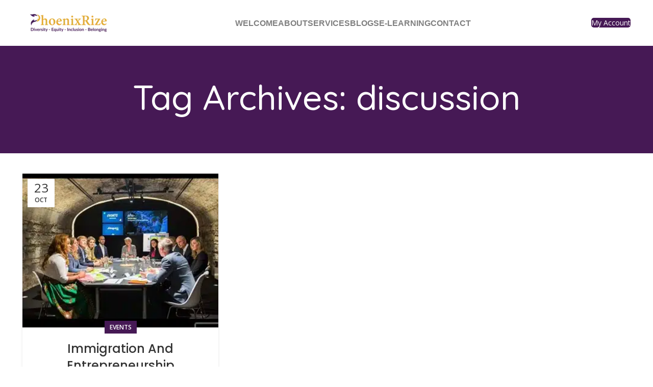

--- FILE ---
content_type: text/html; charset=UTF-8
request_url: https://www.phoenixrize.ie/tag/discussion/
body_size: 22918
content:
<!DOCTYPE html>
<html lang="en-US" prefix="og: https://ogp.me/ns#">
<head><meta charset="UTF-8"><script>if(navigator.userAgent.match(/MSIE|Internet Explorer/i)||navigator.userAgent.match(/Trident\/7\..*?rv:11/i)){var href=document.location.href;if(!href.match(/[?&]nowprocket/)){if(href.indexOf("?")==-1){if(href.indexOf("#")==-1){document.location.href=href+"?nowprocket=1"}else{document.location.href=href.replace("#","?nowprocket=1#")}}else{if(href.indexOf("#")==-1){document.location.href=href+"&nowprocket=1"}else{document.location.href=href.replace("#","&nowprocket=1#")}}}}</script><script>class RocketLazyLoadScripts{constructor(){this.v="1.2.3",this.triggerEvents=["keydown","mousedown","mousemove","touchmove","touchstart","touchend","wheel"],this.userEventHandler=this._triggerListener.bind(this),this.touchStartHandler=this._onTouchStart.bind(this),this.touchMoveHandler=this._onTouchMove.bind(this),this.touchEndHandler=this._onTouchEnd.bind(this),this.clickHandler=this._onClick.bind(this),this.interceptedClicks=[],window.addEventListener("pageshow",t=>{this.persisted=t.persisted}),window.addEventListener("DOMContentLoaded",()=>{this._preconnect3rdParties()}),this.delayedScripts={normal:[],async:[],defer:[]},this.trash=[],this.allJQueries=[]}_addUserInteractionListener(t){if(document.hidden){t._triggerListener();return}this.triggerEvents.forEach(e=>window.addEventListener(e,t.userEventHandler,{passive:!0})),window.addEventListener("touchstart",t.touchStartHandler,{passive:!0}),window.addEventListener("mousedown",t.touchStartHandler),document.addEventListener("visibilitychange",t.userEventHandler)}_removeUserInteractionListener(){this.triggerEvents.forEach(t=>window.removeEventListener(t,this.userEventHandler,{passive:!0})),document.removeEventListener("visibilitychange",this.userEventHandler)}_onTouchStart(t){"HTML"!==t.target.tagName&&(window.addEventListener("touchend",this.touchEndHandler),window.addEventListener("mouseup",this.touchEndHandler),window.addEventListener("touchmove",this.touchMoveHandler,{passive:!0}),window.addEventListener("mousemove",this.touchMoveHandler),t.target.addEventListener("click",this.clickHandler),this._renameDOMAttribute(t.target,"onclick","rocket-onclick"),this._pendingClickStarted())}_onTouchMove(t){window.removeEventListener("touchend",this.touchEndHandler),window.removeEventListener("mouseup",this.touchEndHandler),window.removeEventListener("touchmove",this.touchMoveHandler,{passive:!0}),window.removeEventListener("mousemove",this.touchMoveHandler),t.target.removeEventListener("click",this.clickHandler),this._renameDOMAttribute(t.target,"rocket-onclick","onclick"),this._pendingClickFinished()}_onTouchEnd(t){window.removeEventListener("touchend",this.touchEndHandler),window.removeEventListener("mouseup",this.touchEndHandler),window.removeEventListener("touchmove",this.touchMoveHandler,{passive:!0}),window.removeEventListener("mousemove",this.touchMoveHandler)}_onClick(t){t.target.removeEventListener("click",this.clickHandler),this._renameDOMAttribute(t.target,"rocket-onclick","onclick"),this.interceptedClicks.push(t),t.preventDefault(),t.stopPropagation(),t.stopImmediatePropagation(),this._pendingClickFinished()}_replayClicks(){window.removeEventListener("touchstart",this.touchStartHandler,{passive:!0}),window.removeEventListener("mousedown",this.touchStartHandler),this.interceptedClicks.forEach(t=>{t.target.dispatchEvent(new MouseEvent("click",{view:t.view,bubbles:!0,cancelable:!0}))})}_waitForPendingClicks(){return new Promise(t=>{this._isClickPending?this._pendingClickFinished=t:t()})}_pendingClickStarted(){this._isClickPending=!0}_pendingClickFinished(){this._isClickPending=!1}_renameDOMAttribute(t,e,r){t.hasAttribute&&t.hasAttribute(e)&&(event.target.setAttribute(r,event.target.getAttribute(e)),event.target.removeAttribute(e))}_triggerListener(){this._removeUserInteractionListener(this),"loading"===document.readyState?document.addEventListener("DOMContentLoaded",this._loadEverythingNow.bind(this)):this._loadEverythingNow()}_preconnect3rdParties(){let t=[];document.querySelectorAll("script[type=rocketlazyloadscript]").forEach(e=>{if(e.hasAttribute("src")){let r=new URL(e.src).origin;r!==location.origin&&t.push({src:r,crossOrigin:e.crossOrigin||"module"===e.getAttribute("data-rocket-type")})}}),t=[...new Map(t.map(t=>[JSON.stringify(t),t])).values()],this._batchInjectResourceHints(t,"preconnect")}async _loadEverythingNow(){this.lastBreath=Date.now(),this._delayEventListeners(this),this._delayJQueryReady(this),this._handleDocumentWrite(),this._registerAllDelayedScripts(),this._preloadAllScripts(),await this._loadScriptsFromList(this.delayedScripts.normal),await this._loadScriptsFromList(this.delayedScripts.defer),await this._loadScriptsFromList(this.delayedScripts.async);try{await this._triggerDOMContentLoaded(),await this._triggerWindowLoad()}catch(t){console.error(t)}window.dispatchEvent(new Event("rocket-allScriptsLoaded")),this._waitForPendingClicks().then(()=>{this._replayClicks()}),this._emptyTrash()}_registerAllDelayedScripts(){document.querySelectorAll("script[type=rocketlazyloadscript]").forEach(t=>{t.hasAttribute("data-rocket-src")?t.hasAttribute("async")&&!1!==t.async?this.delayedScripts.async.push(t):t.hasAttribute("defer")&&!1!==t.defer||"module"===t.getAttribute("data-rocket-type")?this.delayedScripts.defer.push(t):this.delayedScripts.normal.push(t):this.delayedScripts.normal.push(t)})}async _transformScript(t){return new Promise((await this._littleBreath(),navigator.userAgent.indexOf("Firefox/")>0||""===navigator.vendor)?e=>{let r=document.createElement("script");[...t.attributes].forEach(t=>{let e=t.nodeName;"type"!==e&&("data-rocket-type"===e&&(e="type"),"data-rocket-src"===e&&(e="src"),r.setAttribute(e,t.nodeValue))}),t.text&&(r.text=t.text),r.hasAttribute("src")?(r.addEventListener("load",e),r.addEventListener("error",e)):(r.text=t.text,e());try{t.parentNode.replaceChild(r,t)}catch(i){e()}}:async e=>{function r(){t.setAttribute("data-rocket-status","failed"),e()}try{let i=t.getAttribute("data-rocket-type"),n=t.getAttribute("data-rocket-src");t.text,i?(t.type=i,t.removeAttribute("data-rocket-type")):t.removeAttribute("type"),t.addEventListener("load",function r(){t.setAttribute("data-rocket-status","executed"),e()}),t.addEventListener("error",r),n?(t.removeAttribute("data-rocket-src"),t.src=n):t.src="data:text/javascript;base64,"+window.btoa(unescape(encodeURIComponent(t.text)))}catch(s){r()}})}async _loadScriptsFromList(t){let e=t.shift();return e&&e.isConnected?(await this._transformScript(e),this._loadScriptsFromList(t)):Promise.resolve()}_preloadAllScripts(){this._batchInjectResourceHints([...this.delayedScripts.normal,...this.delayedScripts.defer,...this.delayedScripts.async],"preload")}_batchInjectResourceHints(t,e){var r=document.createDocumentFragment();t.forEach(t=>{let i=t.getAttribute&&t.getAttribute("data-rocket-src")||t.src;if(i){let n=document.createElement("link");n.href=i,n.rel=e,"preconnect"!==e&&(n.as="script"),t.getAttribute&&"module"===t.getAttribute("data-rocket-type")&&(n.crossOrigin=!0),t.crossOrigin&&(n.crossOrigin=t.crossOrigin),t.integrity&&(n.integrity=t.integrity),r.appendChild(n),this.trash.push(n)}}),document.head.appendChild(r)}_delayEventListeners(t){let e={};function r(t,r){!function t(r){!e[r]&&(e[r]={originalFunctions:{add:r.addEventListener,remove:r.removeEventListener},eventsToRewrite:[]},r.addEventListener=function(){arguments[0]=i(arguments[0]),e[r].originalFunctions.add.apply(r,arguments)},r.removeEventListener=function(){arguments[0]=i(arguments[0]),e[r].originalFunctions.remove.apply(r,arguments)});function i(t){return e[r].eventsToRewrite.indexOf(t)>=0?"rocket-"+t:t}}(t),e[t].eventsToRewrite.push(r)}function i(t,e){let r=t[e];Object.defineProperty(t,e,{get:()=>r||function(){},set(i){t["rocket"+e]=r=i}})}r(document,"DOMContentLoaded"),r(window,"DOMContentLoaded"),r(window,"load"),r(window,"pageshow"),r(document,"readystatechange"),i(document,"onreadystatechange"),i(window,"onload"),i(window,"onpageshow")}_delayJQueryReady(t){let e;function r(r){if(r&&r.fn&&!t.allJQueries.includes(r)){r.fn.ready=r.fn.init.prototype.ready=function(e){return t.domReadyFired?e.bind(document)(r):document.addEventListener("rocket-DOMContentLoaded",()=>e.bind(document)(r)),r([])};let i=r.fn.on;r.fn.on=r.fn.init.prototype.on=function(){if(this[0]===window){function t(t){return t.split(" ").map(t=>"load"===t||0===t.indexOf("load.")?"rocket-jquery-load":t).join(" ")}"string"==typeof arguments[0]||arguments[0]instanceof String?arguments[0]=t(arguments[0]):"object"==typeof arguments[0]&&Object.keys(arguments[0]).forEach(e=>{let r=arguments[0][e];delete arguments[0][e],arguments[0][t(e)]=r})}return i.apply(this,arguments),this},t.allJQueries.push(r)}e=r}r(window.jQuery),Object.defineProperty(window,"jQuery",{get:()=>e,set(t){r(t)}})}async _triggerDOMContentLoaded(){this.domReadyFired=!0,await this._littleBreath(),document.dispatchEvent(new Event("rocket-DOMContentLoaded")),await this._littleBreath(),window.dispatchEvent(new Event("rocket-DOMContentLoaded")),await this._littleBreath(),document.dispatchEvent(new Event("rocket-readystatechange")),await this._littleBreath(),document.rocketonreadystatechange&&document.rocketonreadystatechange()}async _triggerWindowLoad(){await this._littleBreath(),window.dispatchEvent(new Event("rocket-load")),await this._littleBreath(),window.rocketonload&&window.rocketonload(),await this._littleBreath(),this.allJQueries.forEach(t=>t(window).trigger("rocket-jquery-load")),await this._littleBreath();let t=new Event("rocket-pageshow");t.persisted=this.persisted,window.dispatchEvent(t),await this._littleBreath(),window.rocketonpageshow&&window.rocketonpageshow({persisted:this.persisted})}_handleDocumentWrite(){let t=new Map;document.write=document.writeln=function(e){let r=document.currentScript;r||console.error("WPRocket unable to document.write this: "+e);let i=document.createRange(),n=r.parentElement,s=t.get(r);void 0===s&&(s=r.nextSibling,t.set(r,s));let a=document.createDocumentFragment();i.setStart(a,0),a.appendChild(i.createContextualFragment(e)),n.insertBefore(a,s)}}async _littleBreath(){Date.now()-this.lastBreath>45&&(await this._requestAnimFrame(),this.lastBreath=Date.now())}async _requestAnimFrame(){return document.hidden?new Promise(t=>setTimeout(t)):new Promise(t=>requestAnimationFrame(t))}_emptyTrash(){this.trash.forEach(t=>t.remove())}static run(){let t=new RocketLazyLoadScripts;t._addUserInteractionListener(t)}}RocketLazyLoadScripts.run();</script>
	
	<link rel="profile" href="https://gmpg.org/xfn/11">
	<link rel="pingback" href="https://www.phoenixrize.ie/xmlrpc.php">

			<script type="rocketlazyloadscript">window.MSInputMethodContext && document.documentMode && document.write('<script src="https://www.phoenixrize.ie/wp-content/themes/woodmart/js/libs/ie11CustomProperties.min.js" defer><\/script>');</script>
		
<!-- Search Engine Optimization by Rank Math - https://rankmath.com/ -->
<title>discussion - PhoenixRize Consulting</title><link rel="stylesheet" href="https://www.phoenixrize.ie/wp-content/cache/min/1/1de5fafe167735a35319490d68d5b706.css" media="all" data-minify="1" />
<meta name="robots" content="follow, noindex"/>
<meta property="og:locale" content="en_US" />
<meta property="og:type" content="article" />
<meta property="og:title" content="discussion - PhoenixRize Consulting" />
<meta property="og:url" content="https://www.phoenixrize.ie/tag/discussion/" />
<meta property="og:site_name" content="PhoenixRize Consulting" />
<meta name="twitter:card" content="summary_large_image" />
<meta name="twitter:title" content="discussion - PhoenixRize Consulting" />
<meta name="twitter:label1" content="Posts" />
<meta name="twitter:data1" content="1" />
<script type="application/ld+json" class="rank-math-schema">{"@context":"https://schema.org","@graph":[{"@type":"Organization","@id":"https://www.phoenixrize.ie/#organization","name":"PhoenixRize Consulting"},{"@type":"WebSite","@id":"https://www.phoenixrize.ie/#website","url":"https://www.phoenixrize.ie","name":"PhoenixRize Consulting","publisher":{"@id":"https://www.phoenixrize.ie/#organization"},"inLanguage":"en-US"},{"@type":"CollectionPage","@id":"https://www.phoenixrize.ie/tag/discussion/#webpage","url":"https://www.phoenixrize.ie/tag/discussion/","name":"discussion - PhoenixRize Consulting","isPartOf":{"@id":"https://www.phoenixrize.ie/#website"},"inLanguage":"en-US"}]}</script>
<!-- /Rank Math WordPress SEO plugin -->

<link rel='dns-prefetch' href='//fonts.googleapis.com' />
<link rel="alternate" type="application/rss+xml" title="PhoenixRize Consulting &raquo; Feed" href="https://www.phoenixrize.ie/feed/" />
<link rel="alternate" type="application/rss+xml" title="PhoenixRize Consulting &raquo; Comments Feed" href="https://www.phoenixrize.ie/comments/feed/" />
<link rel="alternate" type="application/rss+xml" title="PhoenixRize Consulting &raquo; discussion Tag Feed" href="https://www.phoenixrize.ie/tag/discussion/feed/" />
<style id='wp-img-auto-sizes-contain-inline-css' type='text/css'>
img:is([sizes=auto i],[sizes^="auto," i]){contain-intrinsic-size:3000px 1500px}
/*# sourceURL=wp-img-auto-sizes-contain-inline-css */
</style>

<style id='global-styles-inline-css' type='text/css'>
:root{--wp--preset--aspect-ratio--square: 1;--wp--preset--aspect-ratio--4-3: 4/3;--wp--preset--aspect-ratio--3-4: 3/4;--wp--preset--aspect-ratio--3-2: 3/2;--wp--preset--aspect-ratio--2-3: 2/3;--wp--preset--aspect-ratio--16-9: 16/9;--wp--preset--aspect-ratio--9-16: 9/16;--wp--preset--color--black: #000000;--wp--preset--color--cyan-bluish-gray: #abb8c3;--wp--preset--color--white: #ffffff;--wp--preset--color--pale-pink: #f78da7;--wp--preset--color--vivid-red: #cf2e2e;--wp--preset--color--luminous-vivid-orange: #ff6900;--wp--preset--color--luminous-vivid-amber: #fcb900;--wp--preset--color--light-green-cyan: #7bdcb5;--wp--preset--color--vivid-green-cyan: #00d084;--wp--preset--color--pale-cyan-blue: #8ed1fc;--wp--preset--color--vivid-cyan-blue: #0693e3;--wp--preset--color--vivid-purple: #9b51e0;--wp--preset--gradient--vivid-cyan-blue-to-vivid-purple: linear-gradient(135deg,rgb(6,147,227) 0%,rgb(155,81,224) 100%);--wp--preset--gradient--light-green-cyan-to-vivid-green-cyan: linear-gradient(135deg,rgb(122,220,180) 0%,rgb(0,208,130) 100%);--wp--preset--gradient--luminous-vivid-amber-to-luminous-vivid-orange: linear-gradient(135deg,rgb(252,185,0) 0%,rgb(255,105,0) 100%);--wp--preset--gradient--luminous-vivid-orange-to-vivid-red: linear-gradient(135deg,rgb(255,105,0) 0%,rgb(207,46,46) 100%);--wp--preset--gradient--very-light-gray-to-cyan-bluish-gray: linear-gradient(135deg,rgb(238,238,238) 0%,rgb(169,184,195) 100%);--wp--preset--gradient--cool-to-warm-spectrum: linear-gradient(135deg,rgb(74,234,220) 0%,rgb(151,120,209) 20%,rgb(207,42,186) 40%,rgb(238,44,130) 60%,rgb(251,105,98) 80%,rgb(254,248,76) 100%);--wp--preset--gradient--blush-light-purple: linear-gradient(135deg,rgb(255,206,236) 0%,rgb(152,150,240) 100%);--wp--preset--gradient--blush-bordeaux: linear-gradient(135deg,rgb(254,205,165) 0%,rgb(254,45,45) 50%,rgb(107,0,62) 100%);--wp--preset--gradient--luminous-dusk: linear-gradient(135deg,rgb(255,203,112) 0%,rgb(199,81,192) 50%,rgb(65,88,208) 100%);--wp--preset--gradient--pale-ocean: linear-gradient(135deg,rgb(255,245,203) 0%,rgb(182,227,212) 50%,rgb(51,167,181) 100%);--wp--preset--gradient--electric-grass: linear-gradient(135deg,rgb(202,248,128) 0%,rgb(113,206,126) 100%);--wp--preset--gradient--midnight: linear-gradient(135deg,rgb(2,3,129) 0%,rgb(40,116,252) 100%);--wp--preset--font-size--small: 13px;--wp--preset--font-size--medium: 20px;--wp--preset--font-size--large: 36px;--wp--preset--font-size--x-large: 42px;--wp--preset--spacing--20: 0.44rem;--wp--preset--spacing--30: 0.67rem;--wp--preset--spacing--40: 1rem;--wp--preset--spacing--50: 1.5rem;--wp--preset--spacing--60: 2.25rem;--wp--preset--spacing--70: 3.38rem;--wp--preset--spacing--80: 5.06rem;--wp--preset--shadow--natural: 6px 6px 9px rgba(0, 0, 0, 0.2);--wp--preset--shadow--deep: 12px 12px 50px rgba(0, 0, 0, 0.4);--wp--preset--shadow--sharp: 6px 6px 0px rgba(0, 0, 0, 0.2);--wp--preset--shadow--outlined: 6px 6px 0px -3px rgb(255, 255, 255), 6px 6px rgb(0, 0, 0);--wp--preset--shadow--crisp: 6px 6px 0px rgb(0, 0, 0);}:where(.is-layout-flex){gap: 0.5em;}:where(.is-layout-grid){gap: 0.5em;}body .is-layout-flex{display: flex;}.is-layout-flex{flex-wrap: wrap;align-items: center;}.is-layout-flex > :is(*, div){margin: 0;}body .is-layout-grid{display: grid;}.is-layout-grid > :is(*, div){margin: 0;}:where(.wp-block-columns.is-layout-flex){gap: 2em;}:where(.wp-block-columns.is-layout-grid){gap: 2em;}:where(.wp-block-post-template.is-layout-flex){gap: 1.25em;}:where(.wp-block-post-template.is-layout-grid){gap: 1.25em;}.has-black-color{color: var(--wp--preset--color--black) !important;}.has-cyan-bluish-gray-color{color: var(--wp--preset--color--cyan-bluish-gray) !important;}.has-white-color{color: var(--wp--preset--color--white) !important;}.has-pale-pink-color{color: var(--wp--preset--color--pale-pink) !important;}.has-vivid-red-color{color: var(--wp--preset--color--vivid-red) !important;}.has-luminous-vivid-orange-color{color: var(--wp--preset--color--luminous-vivid-orange) !important;}.has-luminous-vivid-amber-color{color: var(--wp--preset--color--luminous-vivid-amber) !important;}.has-light-green-cyan-color{color: var(--wp--preset--color--light-green-cyan) !important;}.has-vivid-green-cyan-color{color: var(--wp--preset--color--vivid-green-cyan) !important;}.has-pale-cyan-blue-color{color: var(--wp--preset--color--pale-cyan-blue) !important;}.has-vivid-cyan-blue-color{color: var(--wp--preset--color--vivid-cyan-blue) !important;}.has-vivid-purple-color{color: var(--wp--preset--color--vivid-purple) !important;}.has-black-background-color{background-color: var(--wp--preset--color--black) !important;}.has-cyan-bluish-gray-background-color{background-color: var(--wp--preset--color--cyan-bluish-gray) !important;}.has-white-background-color{background-color: var(--wp--preset--color--white) !important;}.has-pale-pink-background-color{background-color: var(--wp--preset--color--pale-pink) !important;}.has-vivid-red-background-color{background-color: var(--wp--preset--color--vivid-red) !important;}.has-luminous-vivid-orange-background-color{background-color: var(--wp--preset--color--luminous-vivid-orange) !important;}.has-luminous-vivid-amber-background-color{background-color: var(--wp--preset--color--luminous-vivid-amber) !important;}.has-light-green-cyan-background-color{background-color: var(--wp--preset--color--light-green-cyan) !important;}.has-vivid-green-cyan-background-color{background-color: var(--wp--preset--color--vivid-green-cyan) !important;}.has-pale-cyan-blue-background-color{background-color: var(--wp--preset--color--pale-cyan-blue) !important;}.has-vivid-cyan-blue-background-color{background-color: var(--wp--preset--color--vivid-cyan-blue) !important;}.has-vivid-purple-background-color{background-color: var(--wp--preset--color--vivid-purple) !important;}.has-black-border-color{border-color: var(--wp--preset--color--black) !important;}.has-cyan-bluish-gray-border-color{border-color: var(--wp--preset--color--cyan-bluish-gray) !important;}.has-white-border-color{border-color: var(--wp--preset--color--white) !important;}.has-pale-pink-border-color{border-color: var(--wp--preset--color--pale-pink) !important;}.has-vivid-red-border-color{border-color: var(--wp--preset--color--vivid-red) !important;}.has-luminous-vivid-orange-border-color{border-color: var(--wp--preset--color--luminous-vivid-orange) !important;}.has-luminous-vivid-amber-border-color{border-color: var(--wp--preset--color--luminous-vivid-amber) !important;}.has-light-green-cyan-border-color{border-color: var(--wp--preset--color--light-green-cyan) !important;}.has-vivid-green-cyan-border-color{border-color: var(--wp--preset--color--vivid-green-cyan) !important;}.has-pale-cyan-blue-border-color{border-color: var(--wp--preset--color--pale-cyan-blue) !important;}.has-vivid-cyan-blue-border-color{border-color: var(--wp--preset--color--vivid-cyan-blue) !important;}.has-vivid-purple-border-color{border-color: var(--wp--preset--color--vivid-purple) !important;}.has-vivid-cyan-blue-to-vivid-purple-gradient-background{background: var(--wp--preset--gradient--vivid-cyan-blue-to-vivid-purple) !important;}.has-light-green-cyan-to-vivid-green-cyan-gradient-background{background: var(--wp--preset--gradient--light-green-cyan-to-vivid-green-cyan) !important;}.has-luminous-vivid-amber-to-luminous-vivid-orange-gradient-background{background: var(--wp--preset--gradient--luminous-vivid-amber-to-luminous-vivid-orange) !important;}.has-luminous-vivid-orange-to-vivid-red-gradient-background{background: var(--wp--preset--gradient--luminous-vivid-orange-to-vivid-red) !important;}.has-very-light-gray-to-cyan-bluish-gray-gradient-background{background: var(--wp--preset--gradient--very-light-gray-to-cyan-bluish-gray) !important;}.has-cool-to-warm-spectrum-gradient-background{background: var(--wp--preset--gradient--cool-to-warm-spectrum) !important;}.has-blush-light-purple-gradient-background{background: var(--wp--preset--gradient--blush-light-purple) !important;}.has-blush-bordeaux-gradient-background{background: var(--wp--preset--gradient--blush-bordeaux) !important;}.has-luminous-dusk-gradient-background{background: var(--wp--preset--gradient--luminous-dusk) !important;}.has-pale-ocean-gradient-background{background: var(--wp--preset--gradient--pale-ocean) !important;}.has-electric-grass-gradient-background{background: var(--wp--preset--gradient--electric-grass) !important;}.has-midnight-gradient-background{background: var(--wp--preset--gradient--midnight) !important;}.has-small-font-size{font-size: var(--wp--preset--font-size--small) !important;}.has-medium-font-size{font-size: var(--wp--preset--font-size--medium) !important;}.has-large-font-size{font-size: var(--wp--preset--font-size--large) !important;}.has-x-large-font-size{font-size: var(--wp--preset--font-size--x-large) !important;}
/*# sourceURL=global-styles-inline-css */
</style>

<style id='classic-theme-styles-inline-css' type='text/css'>
/*! This file is auto-generated */
.wp-block-button__link{color:#fff;background-color:#32373c;border-radius:9999px;box-shadow:none;text-decoration:none;padding:calc(.667em + 2px) calc(1.333em + 2px);font-size:1.125em}.wp-block-file__button{background:#32373c;color:#fff;text-decoration:none}
/*# sourceURL=/wp-includes/css/classic-themes.min.css */
</style>

<style id='woocommerce-inline-inline-css' type='text/css'>
.woocommerce form .form-row .required { visibility: visible; }
/*# sourceURL=woocommerce-inline-inline-css */
</style>






































<link rel='stylesheet' id='xts-google-fonts-css' href='https://fonts.googleapis.com/css?family=Open+Sans%3A400%2C600%7CQuicksand%3A400%2C600%2C500%2C700%7CPoppins%3A400%2C600%2C500%7CLato%3A400%2C700&#038;ver=7.2.5' type='text/css' media='all' />
<style id='rocket-lazyload-inline-css' type='text/css'>
.rll-youtube-player{position:relative;padding-bottom:56.23%;height:0;overflow:hidden;max-width:100%;}.rll-youtube-player:focus-within{outline: 2px solid currentColor;outline-offset: 5px;}.rll-youtube-player iframe{position:absolute;top:0;left:0;width:100%;height:100%;z-index:100;background:0 0}.rll-youtube-player img{bottom:0;display:block;left:0;margin:auto;max-width:100%;width:100%;position:absolute;right:0;top:0;border:none;height:auto;-webkit-transition:.4s all;-moz-transition:.4s all;transition:.4s all}.rll-youtube-player img:hover{-webkit-filter:brightness(75%)}.rll-youtube-player .play{height:100%;width:100%;left:0;top:0;position:absolute;background:url(https://www.phoenixrize.ie/wp-content/plugins/wp-rocket/assets/img/youtube.png) no-repeat center;background-color: transparent !important;cursor:pointer;border:none;}
/*# sourceURL=rocket-lazyload-inline-css */
</style>
<link rel='stylesheet' id='google-fonts-1-css' href='https://fonts.googleapis.com/css?family=Roboto%3A100%2C100italic%2C200%2C200italic%2C300%2C300italic%2C400%2C400italic%2C500%2C500italic%2C600%2C600italic%2C700%2C700italic%2C800%2C800italic%2C900%2C900italic%7CRoboto+Slab%3A100%2C100italic%2C200%2C200italic%2C300%2C300italic%2C400%2C400italic%2C500%2C500italic%2C600%2C600italic%2C700%2C700italic%2C800%2C800italic%2C900%2C900italic&#038;display=auto&#038;ver=6.9' type='text/css' media='all' />
<link rel="preconnect" href="https://fonts.gstatic.com/" crossorigin><!--n2css--><script type="rocketlazyloadscript" data-rocket-type="text/javascript" id="cookie-notice-front-js-before">
/* <![CDATA[ */
var cnArgs = {"ajaxUrl":"https:\/\/www.phoenixrize.ie\/wp-admin\/admin-ajax.php","nonce":"dcb612d389","hideEffect":"fade","position":"bottom","onScroll":false,"onScrollOffset":100,"onClick":false,"cookieName":"cookie_notice_accepted","cookieTime":86400,"cookieTimeRejected":86400,"globalCookie":false,"redirection":false,"cache":true,"revokeCookies":false,"revokeCookiesOpt":"automatic"};

//# sourceURL=cookie-notice-front-js-before
/* ]]> */
</script>
<script type="rocketlazyloadscript" data-rocket-type="text/javascript" data-rocket-src="https://www.phoenixrize.ie/wp-content/plugins/cookie-notice/js/front.min.js?ver=2.4.16" id="cookie-notice-front-js" defer></script>
<script type="rocketlazyloadscript" data-rocket-type="text/javascript" data-rocket-src="https://www.phoenixrize.ie/wp-includes/js/jquery/jquery.min.js?ver=3.7.1" id="jquery-core-js" defer></script>
<script type="rocketlazyloadscript" data-rocket-type="text/javascript" data-rocket-src="https://www.phoenixrize.ie/wp-includes/js/jquery/jquery-migrate.min.js?ver=3.4.1" id="jquery-migrate-js" defer></script>
<script type="rocketlazyloadscript" data-rocket-type="text/javascript" data-rocket-src="https://www.phoenixrize.ie/wp-content/themes/woodmart/js/libs/device.min.js?ver=7.2.5" id="wd-device-library-js" defer></script>
<link rel="https://api.w.org/" href="https://www.phoenixrize.ie/wp-json/" /><link rel="alternate" title="JSON" type="application/json" href="https://www.phoenixrize.ie/wp-json/wp/v2/tags/103" /><link rel="EditURI" type="application/rsd+xml" title="RSD" href="https://www.phoenixrize.ie/xmlrpc.php?rsd" />
<meta name="generator" content="WordPress 6.9" />
<!-- Google tag (gtag.js) -->
<script type="rocketlazyloadscript" async data-rocket-src="https://www.googletagmanager.com/gtag/js?id=G-NB7E2DBS5K"></script>
<script type="rocketlazyloadscript">
  window.dataLayer = window.dataLayer || [];
  function gtag(){dataLayer.push(arguments);}
  gtag('js', new Date());

  gtag('config', 'G-NB7E2DBS5K');
</script>					<meta name="viewport" content="width=device-width, initial-scale=1.0, maximum-scale=1.0, user-scalable=no">
										<noscript><style>.woocommerce-product-gallery{ opacity: 1 !important; }</style></noscript>
	<meta name="generator" content="Elementor 3.15.3; features: e_dom_optimization, e_optimized_assets_loading, e_optimized_css_loading, additional_custom_breakpoints; settings: css_print_method-external, google_font-enabled, font_display-auto">
<link rel="icon" href="https://www.phoenixrize.ie/wp-content/uploads/2022/05/cropped-Falvicon-logo-background-32x32.png" sizes="32x32" />
<link rel="icon" href="https://www.phoenixrize.ie/wp-content/uploads/2022/05/cropped-Falvicon-logo-background-192x192.png" sizes="192x192" />
<link rel="apple-touch-icon" href="https://www.phoenixrize.ie/wp-content/uploads/2022/05/cropped-Falvicon-logo-background-180x180.png" />
<meta name="msapplication-TileImage" content="https://www.phoenixrize.ie/wp-content/uploads/2022/05/cropped-Falvicon-logo-background-270x270.png" />
<meta name="google-site-verification" content="vFn2vvIqgrPegdmWJ8eDntBpz8Gzz3S8kDkVIXp7klY" />		<style type="text/css" id="wp-custom-css">
			.wpcf7 form.sent .wpcf7-response-output, .mc4wp-success, .woocommerce-message {
    background-color: #461955;
    color: var(--notices-success-color);
}

.testimonial-content p
{
	font-size:22px;
}
span.nav-link-text {
    color: grey;
}		</style>
		<style>
		
		</style>			<style id="wd-style-header_412557-css" data-type="wd-style-header_412557">
				:root{
	--wd-top-bar-h: 0.001px;
	--wd-top-bar-sm-h: 0.001px;
	--wd-top-bar-sticky-h: 0.001px;

	--wd-header-general-h: 90px;
	--wd-header-general-sm-h: 60px;
	--wd-header-general-sticky-h: 60px;

	--wd-header-bottom-h: 0.001px;
	--wd-header-bottom-sm-h: 0.001px;
	--wd-header-bottom-sticky-h: 0.001px;

	--wd-header-clone-h: 0.001px;
}


.whb-sticked .whb-general-header .wd-dropdown {
	margin-top: 10px;
}

.whb-sticked .whb-general-header .wd-dropdown:after {
	height: 20px;
}



@media (min-width: 1025px) {
	
		.whb-general-header-inner {
		height: 90px;
		max-height: 90px;
	}

		.whb-sticked .whb-general-header-inner {
		height: 60px;
		max-height: 60px;
	}
		
	
	
	}

@media (max-width: 1024px) {
	
		.whb-general-header-inner {
		height: 60px;
		max-height: 60px;
	}
	
	
	
	}
		
.whb-general-header {
	background-color: rgba(255, 255, 255, 1);
}
			</style>
						<style id="wd-style-theme_settings_default-css" data-type="wd-style-theme_settings_default">
				@font-face {
	font-weight: normal;
	font-style: normal;
	font-family: "woodmart-font";
	src: url("//www.phoenixrize.ie/wp-content/themes/woodmart/fonts/woodmart-font-1-400.woff2?v=7.2.5") format("woff2");
}

.page-title-default{
	background-color:rgb(70, 25, 85);
	background-image: none;
}

.footer-container{
	background-color:rgb(70, 25, 85);
	background-image: none;
}

:root{
--wd-text-font:"Open Sans", Arial, Helvetica, sans-serif;
--wd-text-font-weight:400;
--wd-text-color:rgb(0,0,0);
--wd-text-font-size:14px;
}
:root{
--wd-title-font:"Quicksand", Arial, Helvetica, sans-serif;
--wd-title-font-weight:500;
--wd-title-color:#242424;
}
:root{
--wd-entities-title-font:"Poppins", Arial, Helvetica, sans-serif;
--wd-entities-title-font-weight:500;
--wd-entities-title-color:#333333;
--wd-entities-title-color-hover:rgb(51 51 51 / 65%);
}
:root{
--wd-alternative-font:"Lato", Arial, Helvetica, sans-serif;
}
:root{
--wd-widget-title-font:"Poppins", Arial, Helvetica, sans-serif;
--wd-widget-title-font-weight:600;
--wd-widget-title-transform:uppercase;
--wd-widget-title-color:#333;
--wd-widget-title-font-size:16px;
}
:root{
--wd-header-el-font:Arial, Helvetica, sans-serif;
--wd-header-el-font-weight:700;
--wd-header-el-transform:uppercase;
--wd-header-el-font-size:16px;
}
.wd-load-additional-fonts-700{
	font-family: "Quicksand", Arial, Helvetica, sans-serif;font-weight: 700;
}

:root{
--wd-primary-color:rgb(70,25,85);
}
:root{
--wd-alternative-color:rgb(229,174,56);
}
:root{
--wd-link-color:rgb(0,0,0);
--wd-link-color-hover:#242424;
}
:root{
--btn-default-bgcolor:#f7f7f7;
}
:root{
--btn-default-bgcolor-hover:#efefef;
}
:root{
--btn-accented-bgcolor:rgb(70,25,85);
}
:root{
--btn-accented-bgcolor-hover:rgb(229,174,56);
}
:root{
--notices-success-bg:#459647;
}
:root{
--notices-success-color:#fff;
}
:root{
--notices-warning-bg:#E0B252;
}
:root{
--notices-warning-color:#fff;
}
	:root{
					
							--wd-form-brd-radius: 5px;
			
					
					--wd-form-brd-width: 2px;
		
					--btn-default-color: #333;
		
					--btn-default-color-hover: #333;
		
					--btn-accented-color: #fff;
		
					--btn-accented-color-hover: #fff;
		
					
			
			
							--btn-default-brd-radius: 5px;
				--btn-default-box-shadow: none;
				--btn-default-box-shadow-hover: none;
					
					
			
			
							--btn-accented-brd-radius: 5px;
				--btn-accented-box-shadow: none;
				--btn-accented-box-shadow-hover: none;
					
							
					--wd-brd-radius: 0px;
			}

	
	
			@media (min-width: 1025px) {
			.whb-boxed:not(.whb-sticked):not(.whb-full-width) .whb-main-header {
				max-width: 1192px;
			}
		}

		.container {
			max-width: 1222px;
		}

		:root{
			--wd-container-w: 1222px;
		}
	
			@media (min-width: 1239px) {
			.platform-Windows .wd-section-stretch > .elementor-container {
				margin-left: auto;
				margin-right: auto;
			}
		}
		@media (min-width: 1222px) {
			html:not(.platform-Windows) .wd-section-stretch > .elementor-container {
				margin-left: auto;
				margin-right: auto;
			}
		}
	
			div.wd-popup.popup-quick-view {
			max-width: 920px;
		}
	
			div.wd-popup.wd-promo-popup {
			max-width: 500px;
		}
	
	
	
			.woodmart-woocommerce-layered-nav .wd-scroll-content {
			max-height: 223px;
		}
	
	
			</style>
			<noscript><style id="rocket-lazyload-nojs-css">.rll-youtube-player, [data-lazy-src]{display:none !important;}</style></noscript>

</head>

<body class="archive tag tag-discussion tag-103 wp-theme-woodmart wp-child-theme-woodmart-child theme-woodmart cookies-not-set woocommerce-no-js wrapper-full-width  categories-accordion-on woodmart-archive-blog woodmart-ajax-shop-on offcanvas-sidebar-mobile offcanvas-sidebar-tablet elementor-default elementor-kit-11">
			<script type="rocketlazyloadscript" data-rocket-type="text/javascript" id="wd-flicker-fix">// Flicker fix.</script>	
	
	<div class="website-wrapper">
									<header class="whb-header whb-header_412557 whb-scroll-stick whb-sticky-real">
					<div class="whb-main-header">
	
<div class="whb-row whb-general-header whb-sticky-row whb-with-bg whb-without-border whb-color-dark whb-flex-flex-middle">
	<div class="container">
		<div class="whb-flex-row whb-general-header-inner">
			<div class="whb-column whb-col-left whb-visible-lg">
	<div class="site-logo">
	<a href="https://www.phoenixrize.ie/" class="wd-logo wd-main-logo" rel="home">
		<picture class="attachment-full size-full" style="max-width:190px;" decoding="async">
<source type="image/webp" data-lazy-srcset="https://www.phoenixrize.ie/wp-content/uploads/2022/04/phoenix-logo.png.webp 180w, https://www.phoenixrize.ie/wp-content/uploads/2022/04/phoenix-logo-150x50.png.webp 150w" srcset="data:image/svg+xml,%3Csvg%20xmlns=&#039;http://www.w3.org/2000/svg&#039;%20viewBox=&#039;0%200%20180%2060&#039;%3E%3C/svg%3E" data-lazy-sizes="(max-width: 180px) 100vw, 180px"/>
<img width="180" height="60" src="data:image/svg+xml,%3Csvg%20xmlns=&#039;http://www.w3.org/2000/svg&#039;%20viewBox=&#039;0%200%20180%2060&#039;%3E%3C/svg%3E" alt="" decoding="async" data-lazy-srcset="https://www.phoenixrize.ie/wp-content/uploads/2022/04/phoenix-logo.png 180w, https://www.phoenixrize.ie/wp-content/uploads/2022/04/phoenix-logo-150x50.png 150w" data-lazy-sizes="(max-width: 180px) 100vw, 180px" data-lazy-src="https://www.phoenixrize.ie/wp-content/uploads/2022/04/phoenix-logo.png"/>
</picture>
<noscript><picture class="attachment-full size-full" style="max-width:190px;" decoding="async">
<source type="image/webp" srcset="https://www.phoenixrize.ie/wp-content/uploads/2022/04/phoenix-logo.png.webp 180w, https://www.phoenixrize.ie/wp-content/uploads/2022/04/phoenix-logo-150x50.png.webp 150w" sizes="(max-width: 180px) 100vw, 180px"/>
<img width="180" height="60" src="https://www.phoenixrize.ie/wp-content/uploads/2022/04/phoenix-logo.png" alt="" decoding="async" srcset="https://www.phoenixrize.ie/wp-content/uploads/2022/04/phoenix-logo.png 180w, https://www.phoenixrize.ie/wp-content/uploads/2022/04/phoenix-logo-150x50.png 150w" sizes="(max-width: 180px) 100vw, 180px"/>
</picture>
</noscript>	</a>
	</div>
</div>
<div class="whb-column whb-col-center whb-visible-lg">
	<div class="wd-header-nav wd-header-main-nav text-center wd-design-1" role="navigation" aria-label="Main navigation">
	<ul id="menu-main-navigation" class="menu wd-nav wd-nav-main wd-style-underline wd-gap-m"><li id="menu-item-8449" class="menu-item menu-item-type-custom menu-item-object-custom menu-item-8449 item-level-0 menu-simple-dropdown wd-event-hover" ><a href="/welcome/" class="woodmart-nav-link"><span class="nav-link-text">WELCOME</span></a></li>
<li id="menu-item-8450" class="menu-item menu-item-type-custom menu-item-object-custom menu-item-has-children menu-item-8450 item-level-0 menu-simple-dropdown wd-event-hover" ><a href="/about-us/" class="woodmart-nav-link"><span class="nav-link-text">ABOUT</span></a><div class="color-scheme-dark wd-design-default wd-dropdown-menu wd-dropdown"><div class="container">
<ul class="wd-sub-menu color-scheme-dark">
	<li id="menu-item-9320" class="menu-item menu-item-type-post_type menu-item-object-page menu-item-9320 item-level-1 wd-event-hover" ><a href="https://www.phoenixrize.ie/about-us/" class="woodmart-nav-link">ABOUT US</a></li>
	<li id="menu-item-9323" class="menu-item menu-item-type-post_type menu-item-object-page menu-item-9323 item-level-1 wd-event-hover" ><a href="https://www.phoenixrize.ie/our-team/" class="woodmart-nav-link">OUR TEAM</a></li>
	<li id="menu-item-9322" class="menu-item menu-item-type-post_type menu-item-object-page menu-item-9322 item-level-1 wd-event-hover" ><a href="https://www.phoenixrize.ie/our-clients/" class="woodmart-nav-link">OUR CLIENTS</a></li>
	<li id="menu-item-9321" class="menu-item menu-item-type-post_type menu-item-object-page menu-item-9321 item-level-1 wd-event-hover" ><a href="https://www.phoenixrize.ie/case-studies/" class="woodmart-nav-link">CASE STUDIES</a></li>
	<li id="menu-item-9324" class="menu-item menu-item-type-post_type menu-item-object-page menu-item-9324 item-level-1 wd-event-hover" ><a href="https://www.phoenixrize.ie/press/" class="woodmart-nav-link">PRESS</a></li>
</ul>
</div>
</div>
</li>
<li id="menu-item-8451" class="menu-item menu-item-type-custom menu-item-object-custom menu-item-has-children menu-item-8451 item-level-0 menu-simple-dropdown wd-event-hover" ><a href="/our-services/" class="woodmart-nav-link"><span class="nav-link-text">SERVICES</span></a><div class="color-scheme-dark wd-design-default wd-dropdown-menu wd-dropdown"><div class="container">
<ul class="wd-sub-menu color-scheme-dark">
	<li id="menu-item-9733" class="menu-item menu-item-type-post_type menu-item-object-page menu-item-9733 item-level-1 wd-event-hover" ><a href="https://www.phoenixrize.ie/our-services/" class="woodmart-nav-link">OUR SERVICES</a></li>
	<li id="menu-item-9732" class="menu-item menu-item-type-post_type menu-item-object-page menu-item-9732 item-level-1 wd-event-hover" ><a href="https://www.phoenixrize.ie/our-services/bespoke-training/" class="woodmart-nav-link">TRAINING &#038; EDUCATION</a></li>
	<li id="menu-item-9731" class="menu-item menu-item-type-post_type menu-item-object-page menu-item-9731 item-level-1 wd-event-hover" ><a href="https://www.phoenixrize.ie/our-services/consulting-coaching/" class="woodmart-nav-link">CONSULTING &#038; COACHING</a></li>
	<li id="menu-item-9730" class="menu-item menu-item-type-post_type menu-item-object-page menu-item-9730 item-level-1 wd-event-hover" ><a href="https://www.phoenixrize.ie/our-services/organisational-assessments/" class="woodmart-nav-link">ORGANISATIONAL ASSESSMENTS</a></li>
	<li id="menu-item-9729" class="menu-item menu-item-type-post_type menu-item-object-page menu-item-9729 item-level-1 wd-event-hover" ><a href="https://www.phoenixrize.ie/our-services/membership/" class="woodmart-nav-link">DIGITAL CONTENT MEMBERSHIP</a></li>
	<li id="menu-item-9728" class="menu-item menu-item-type-post_type menu-item-object-page menu-item-9728 item-level-1 wd-event-hover" ><a href="https://www.phoenixrize.ie/our-services/speaking/" class="woodmart-nav-link">PANELS &#038; KEYNOTES</a></li>
</ul>
</div>
</div>
</li>
<li id="menu-item-44758" class="menu-item menu-item-type-post_type menu-item-object-page menu-item-44758 item-level-0 menu-simple-dropdown wd-event-hover" ><a href="https://www.phoenixrize.ie/blogs/" class="woodmart-nav-link"><span class="nav-link-text">BLOGS</span></a></li>
<li id="menu-item-8453" class="menu-item menu-item-type-custom menu-item-object-custom menu-item-8453 item-level-0 menu-simple-dropdown wd-event-hover" ><a href="https://elearning.phoenixrize.ie/" class="woodmart-nav-link"><span class="nav-link-text">E-LEARNING</span></a></li>
<li id="menu-item-8454" class="menu-item menu-item-type-custom menu-item-object-custom menu-item-8454 item-level-0 menu-simple-dropdown wd-event-hover" ><a href="/contact/" class="woodmart-nav-link"><span class="nav-link-text">CONTACT</span></a></li>
</ul></div><!--END MAIN-NAV-->
</div>
<div class="whb-column whb-col-right whb-visible-lg">
	<div id="wd-69724806bdbd1" class=" whb-aafne5mk2gic2tq3tck6 wd-button-wrapper text-center"><a href="/my-account/" title="" class="btn btn-color-primary btn-style-default btn-style-semi-round btn-size-default">My Account</a></div></div>
<div class="whb-column whb-mobile-left whb-hidden-lg">
	<div class="wd-tools-element wd-header-mobile-nav wd-style-icon wd-design-1 whb-2n9lb4ox5erbnuko9f13">
	<a href="#" rel="nofollow" aria-label="Open mobile menu">
		
		<span class="wd-tools-icon">
					</span>

		<span class="wd-tools-text">Menu</span>

			</a>
</div><!--END wd-header-mobile-nav--></div>
<div class="whb-column whb-mobile-center whb-hidden-lg">
	<div class="site-logo">
	<a href="https://www.phoenixrize.ie/" class="wd-logo wd-main-logo" rel="home">
		<picture class="attachment-full size-full" style="max-width:150px;" decoding="async">
<source type="image/webp" data-lazy-srcset="https://www.phoenixrize.ie/wp-content/uploads/2022/04/phoenix-logo.png.webp 180w, https://www.phoenixrize.ie/wp-content/uploads/2022/04/phoenix-logo-150x50.png.webp 150w" srcset="data:image/svg+xml,%3Csvg%20xmlns=&#039;http://www.w3.org/2000/svg&#039;%20viewBox=&#039;0%200%20180%2060&#039;%3E%3C/svg%3E" data-lazy-sizes="(max-width: 180px) 100vw, 180px"/>
<img width="180" height="60" src="data:image/svg+xml,%3Csvg%20xmlns=&#039;http://www.w3.org/2000/svg&#039;%20viewBox=&#039;0%200%20180%2060&#039;%3E%3C/svg%3E" alt="" decoding="async" data-lazy-srcset="https://www.phoenixrize.ie/wp-content/uploads/2022/04/phoenix-logo.png 180w, https://www.phoenixrize.ie/wp-content/uploads/2022/04/phoenix-logo-150x50.png 150w" data-lazy-sizes="(max-width: 180px) 100vw, 180px" data-lazy-src="https://www.phoenixrize.ie/wp-content/uploads/2022/04/phoenix-logo.png"/>
</picture>
<noscript><picture class="attachment-full size-full" style="max-width:150px;" decoding="async">
<source type="image/webp" srcset="https://www.phoenixrize.ie/wp-content/uploads/2022/04/phoenix-logo.png.webp 180w, https://www.phoenixrize.ie/wp-content/uploads/2022/04/phoenix-logo-150x50.png.webp 150w" sizes="(max-width: 180px) 100vw, 180px"/>
<img width="180" height="60" src="https://www.phoenixrize.ie/wp-content/uploads/2022/04/phoenix-logo.png" alt="" decoding="async" srcset="https://www.phoenixrize.ie/wp-content/uploads/2022/04/phoenix-logo.png 180w, https://www.phoenixrize.ie/wp-content/uploads/2022/04/phoenix-logo-150x50.png 150w" sizes="(max-width: 180px) 100vw, 180px"/>
</picture>
</noscript>	</a>
	</div>
</div>
<div class="whb-column whb-mobile-right whb-hidden-lg">
	
<div class="wd-header-search wd-tools-element wd-header-search-mobile wd-display-icon whb-ryjia00bdsuncpbljk81 wd-style-icon wd-design-1">
	<a href="#" rel="nofollow noopener" aria-label="Search">
		
			<span class="wd-tools-icon">
							</span>

			<span class="wd-tools-text">
				Search			</span>

			</a>
</div>
</div>
		</div>
	</div>
</div>
</div>
				</header>
			
								<div class="main-page-wrapper">
		
						<div class="page-title  page-title-default title-size-default title-design-centered color-scheme-light title-blog" style="">
					<div class="container">
													<h1 class="entry-title title">Tag Archives: discussion</h1>
						
						
													<div class="breadcrumbs"><a href="https://www.phoenixrize.ie/" rel="v:url" property="v:title">Home</a> &raquo; <span class="current">Posts Tagged &quot;discussion&quot;</span></div><!-- .breadcrumbs -->											</div>
				</div>
			
		<!-- MAIN CONTENT AREA -->
				<div class="container">
			<div class="row content-layout-wrapper align-items-start">
				

<div class="site-content col-lg-12 col-12 col-md-12" role="main">

	
			
				
					
					
					
				
									<div class="wd-blog-holder blog-pagination-pagination masonry-container wd-spacing-20 row" id="69724806c210b" data-paged="1" data-source="main_loop">
				
					
											
<article id="post-154" class="blog-design-masonry blog-post-loop blog-style-bg wd-add-shadow  col-lg-4 col-md-4 col-sm-6 col-12 post-154 post type-post status-publish format-standard has-post-thumbnail hentry category-events tag-discussion tag-entrepreneurship tag-immigration tag-immigration-entrepreneurship tag-immigration-entrepreneurship-roundtable-discussion tag-roundtable">
	<div class="article-inner">
					<header class="entry-header">
									
					<figure id="carousel-753" class="entry-thumbnail" data-owl-carousel data-hide_pagination_control="yes" data-desktop="1" data-tablet="1" data-tablet_landscape="1" data-mobile="1">
						
							<div class="post-img-wrapp">
								<a href="https://www.phoenixrize.ie/immigration-entrepreneurship-roundtable-discussion/">
									<picture class="attachment-large size-large wp-image-41223" decoding="async" fetchpriority="high">
<source type="image/webp" data-lazy-srcset="https://www.phoenixrize.ie/wp-content/uploads/2020/10/immigration-and-entrepreneurship-roundtable.jpg.webp 328w, https://www.phoenixrize.ie/wp-content/uploads/2020/10/immigration-and-entrepreneurship-roundtable-150x118.jpg.webp 150w" srcset="data:image/svg+xml,%3Csvg%20xmlns=&#039;http://www.w3.org/2000/svg&#039;%20viewBox=&#039;0%200%20328%20259&#039;%3E%3C/svg%3E" data-lazy-sizes="(max-width: 328px) 100vw, 328px"/>
<img width="328" height="259" src="data:image/svg+xml,%3Csvg%20xmlns=&#039;http://www.w3.org/2000/svg&#039;%20viewBox=&#039;0%200%20328%20259&#039;%3E%3C/svg%3E" alt="Immigration &amp; Entrepreneurship Roundtable discussion" decoding="async" fetchpriority="high" data-lazy-srcset="https://www.phoenixrize.ie/wp-content/uploads/2020/10/immigration-and-entrepreneurship-roundtable.jpg 328w, https://www.phoenixrize.ie/wp-content/uploads/2020/10/immigration-and-entrepreneurship-roundtable-150x118.jpg 150w" data-lazy-sizes="(max-width: 328px) 100vw, 328px" data-lazy-src="https://www.phoenixrize.ie/wp-content/uploads/2020/10/immigration-and-entrepreneurship-roundtable.jpg"/>
</picture>
<noscript><picture class="attachment-large size-large wp-image-41223" decoding="async" fetchpriority="high">
<source type="image/webp" srcset="https://www.phoenixrize.ie/wp-content/uploads/2020/10/immigration-and-entrepreneurship-roundtable.jpg.webp 328w, https://www.phoenixrize.ie/wp-content/uploads/2020/10/immigration-and-entrepreneurship-roundtable-150x118.jpg.webp 150w" sizes="(max-width: 328px) 100vw, 328px"/>
<img width="328" height="259" src="https://www.phoenixrize.ie/wp-content/uploads/2020/10/immigration-and-entrepreneurship-roundtable.jpg" alt="Immigration &amp; Entrepreneurship Roundtable discussion" decoding="async" fetchpriority="high" srcset="https://www.phoenixrize.ie/wp-content/uploads/2020/10/immigration-and-entrepreneurship-roundtable.jpg 328w, https://www.phoenixrize.ie/wp-content/uploads/2020/10/immigration-and-entrepreneurship-roundtable-150x118.jpg 150w" sizes="(max-width: 328px) 100vw, 328px"/>
</picture>
</noscript>								</a>
							</div>
							<div class="post-image-mask">
								<span></span>
							</div>

						
					</figure>
				
												<div class="post-date wd-post-date wd-style-with-bg" onclick="">
				<span class="post-date-day">
					23				</span>
				<span class="post-date-month">
					Oct				</span>
			</div>
						
			</header><!-- .entry-header -->

		<div class="article-body-container">
			
									<div class="meta-categories-wrapp"><div class="meta-post-categories wd-post-cat wd-style-with-bg"><a href="https://www.phoenixrize.ie/category/events/" rel="category tag">Events</a></div></div>
				
									<h3 class="wd-entities-title title post-title">
						<a href="https://www.phoenixrize.ie/immigration-entrepreneurship-roundtable-discussion/" rel="bookmark">Immigration And Entrepreneurship Roundtable discussion</a>
					</h3>
				
									<div class="entry-meta wd-entry-meta">
									<ul class="entry-meta-list">
									<li class="modified-date">
								<time class="updated" datetime="2022-05-02T11:03:36+01:00">
			May 2, 2022		</time>
							</li>

					
											<li class="meta-author">
									<span>
							By					</span>

					<img alt='author-avatar' src="data:image/svg+xml,%3Csvg%20xmlns='http://www.w3.org/2000/svg'%20viewBox='0%200%2032%2032'%3E%3C/svg%3E" data-lazy-srcset='https://secure.gravatar.com/avatar/b13b7e0710b61e2a55ed6b09e1eee683fa71b129e340f3d4651f4c625157af50?s=64&#038;d=mm&#038;r=g 2x' class='avatar avatar-32 photo' height='32' width='32' decoding='async' data-lazy-src="https://secure.gravatar.com/avatar/b13b7e0710b61e2a55ed6b09e1eee683fa71b129e340f3d4651f4c625157af50?s=32&#038;d=mm&#038;r=g"/><noscript><img alt='author-avatar' src='https://secure.gravatar.com/avatar/b13b7e0710b61e2a55ed6b09e1eee683fa71b129e340f3d4651f4c625157af50?s=32&#038;d=mm&#038;r=g' srcset='https://secure.gravatar.com/avatar/b13b7e0710b61e2a55ed6b09e1eee683fa71b129e340f3d4651f4c625157af50?s=64&#038;d=mm&#038;r=g 2x' class='avatar avatar-32 photo' height='32' width='32' decoding='async'/></noscript>		
		<a href="https://www.phoenixrize.ie/author/phoenixrize/" rel="author">
			<span class="vcard author author_name">
				<span class="fn">PhoenixRize</span>
			</span>
		</a>
								</li>
					
					
												</ul>
							</div><!-- .entry-meta -->
											<div class="hovered-social-icons wd-tltp wd-tltp-top">
							<div class="wd-tooltip-label">
								
			<div class="wd-social-icons icons-design-default icons-size-small color-scheme-light social-share social-form-circle text-center">

				
									<a rel="noopener noreferrer nofollow" href="https://www.facebook.com/sharer/sharer.php?u=https://www.phoenixrize.ie/immigration-entrepreneurship-roundtable-discussion/" target="_blank" class=" wd-social-icon social-facebook" aria-label="Facebook social link">
						<span class="wd-icon"></span>
											</a>
				
									<a rel="noopener noreferrer nofollow" href="https://twitter.com/share?url=https://www.phoenixrize.ie/immigration-entrepreneurship-roundtable-discussion/" target="_blank" class=" wd-social-icon social-twitter" aria-label="Twitter social link">
						<span class="wd-icon"></span>
											</a>
				
				
				
				
									<a rel="noopener noreferrer nofollow" href="https://pinterest.com/pin/create/button/?url=https://www.phoenixrize.ie/immigration-entrepreneurship-roundtable-discussion/&media=https://www.phoenixrize.ie/wp-content/uploads/2020/10/immigration-and-entrepreneurship-roundtable.jpg&description=Immigration+And+Entrepreneurship+Roundtable+discussion" target="_blank" class=" wd-social-icon social-pinterest" aria-label="Pinterest social link">
						<span class="wd-icon"></span>
											</a>
				
				
									<a rel="noopener noreferrer nofollow" href="https://www.linkedin.com/shareArticle?mini=true&url=https://www.phoenixrize.ie/immigration-entrepreneurship-roundtable-discussion/" target="_blank" class=" wd-social-icon social-linkedin" aria-label="Linkedin social link">
						<span class="wd-icon"></span>
											</a>
				
				
				
				
				
				
				
				
				
				
								
								
				
									<a rel="noopener noreferrer nofollow" href="https://telegram.me/share/url?url=https://www.phoenixrize.ie/immigration-entrepreneurship-roundtable-discussion/" target="_blank" class=" wd-social-icon social-tg" aria-label="Telegram social link">
						<span class="wd-icon"></span>
											</a>
								
				
			</div>

									</div>
						</div>
												
							<div class="entry-content wd-entry-content">
					<p class="read-more-section"><a class="btn-read-more more-link" href="https://www.phoenixrize.ie/immigration-entrepreneurship-roundtable-discussion/">Continue reading</a></p>									</div><!-- .entry-content -->
			
			
					</div>
	</div>
</article><!-- #post -->


					
					
									</div>

									

			
		
</div><!-- .site-content -->


			</div><!-- .main-page-wrapper --> 
			</div> <!-- end row -->
	</div> <!-- end container -->

	
			<footer class="footer-container color-scheme-light">
																	<div class="container main-footer">
		<aside class="footer-sidebar widget-area row">
									<div class="footer-column footer-column-1 col-12 col-sm-4">
							<div id="custom_html-2" class="widget_text wd-widget widget footer-widget  widget_custom_html"><h5 class="widget-title">PHOENIXRIZE LTD</h5><div class="textwidget custom-html-widget">			
					<div data-elementor-type="wp-post" data-elementor-id="1033" class="elementor elementor-1033">
									<section class="wd-negative-gap elementor-section elementor-top-section elementor-element elementor-element-e2963dc elementor-section-boxed elementor-section-height-default elementor-section-height-default wd-section-disabled" data-id="e2963dc" data-element_type="section">
						<div class="elementor-container elementor-column-gap-default">
					<div class="elementor-column elementor-col-100 elementor-top-column elementor-element elementor-element-ffc0df8" data-id="ffc0df8" data-element_type="column">
			<div class="elementor-widget-wrap elementor-element-populated">
								<div class="elementor-element elementor-element-4733a4a elementor-widget elementor-widget-wd_text_block" data-id="4733a4a" data-element_type="widget" data-widget_type="wd_text_block.default">
				<div class="elementor-widget-container">
					<div class="wd-text-block reset-last-child text-left color-scheme-dark">
			
			PhoenixRize PDS Ltd</br>
Dublin 15</br>
Ireland
					</div>
				</div>
				</div>
				<div class="elementor-element elementor-element-4039e88 elementor-widget elementor-widget-wd_text_block" data-id="4039e88" data-element_type="widget" data-widget_type="wd_text_block.default">
				<div class="elementor-widget-container">
					<div class="wd-text-block reset-last-child text-left color-scheme-light">
			
			<p><a href="tel: +353879641229"><span class="list-content">Tel: +353 87 964 1229</span></a></p><p><a href="mailto:info@phoenixrize.ie"><span class="list-content">Email: info@phoenixrize.ie</span></a></p>
					</div>
				</div>
				</div>
				<div class="elementor-element elementor-element-30dfe9e elementor-widget elementor-widget-wd_text_block" data-id="30dfe9e" data-element_type="widget" data-widget_type="wd_text_block.default">
				<div class="elementor-widget-container">
					<div class="wd-text-block reset-last-child text-left color-scheme-light">
			
			<ul class="wd-list color-scheme-custom wd-fontsize-xs wd-list-type-image wd-list-style- wd-justify-left"><li class="elementor-repeater-item-61c32c3"><span class="list-content">Company Reg No: 714032</span></li><li class="elementor-repeater-item-1ee7565"><span class="list-content">VAT No: 3945570SH</span></li></ul>
					</div>
				</div>
				</div>
					</div>
		</div>
							</div>
		</section>
							</div>
		</div></div>						</div>
																	<div class="footer-column footer-column-2 col-12 col-sm-4">
							<div id="custom_html-3" class="widget_text wd-widget widget footer-widget  widget_custom_html"><h5 class="widget-title">USEFUL LINKS</h5><div class="textwidget custom-html-widget">			
					<div data-elementor-type="wp-post" data-elementor-id="818" class="elementor elementor-818">
									<section class="wd-negative-gap elementor-section elementor-top-section elementor-element elementor-element-5e8e784 elementor-section-boxed elementor-section-height-default elementor-section-height-default wd-section-disabled" data-id="5e8e784" data-element_type="section">
						<div class="elementor-container elementor-column-gap-default">
					<div class="elementor-column elementor-col-100 elementor-top-column elementor-element elementor-element-fdef96f" data-id="fdef96f" data-element_type="column">
			<div class="elementor-widget-wrap elementor-element-populated">
								<div class="elementor-element elementor-element-3344611 elementor-widget elementor-widget-wd_list" data-id="3344611" data-element_type="widget" data-widget_type="wd_list.default">
				<div class="elementor-widget-container">
					<ul class="wd-list color-scheme-custom wd-fontsize-xs wd-list-type-image wd-list-style- wd-justify-left">
											<li class="elementor-repeater-item-80be36b">
											<span class="list-icon"></span>					
					<span class="list-content">
						About Us					</span>

					
						<a  href="https://www.phoenixrize.ie/about-us/" class="wd-fill" aria-label="List item link"></a>
									</li>
											<li class="elementor-repeater-item-fd29fc5">
											<span class="list-icon"></span>					
					<span class="list-content">
						E-Learning					</span>

					
						<a  href="https://elearning.phoenixrize.ie/" class="wd-fill" aria-label="List item link"></a>
									</li>
											<li class="elementor-repeater-item-947346d">
											<span class="list-icon"></span>					
					<span class="list-content">
						DEIB & DISC					</span>

					
						<a  href="https://www.phoenixrize.ie/inclusive-workplace-culture-with-everything-disc/" class="wd-fill" aria-label="List item link"></a>
									</li>
											<li class="elementor-repeater-item-5f9a5b8">
											<span class="list-icon"></span>					
					<span class="list-content">
						Privacy Policy					</span>

					
						<a  href="https://www.phoenixrize.ie/privacy-policy/" class="wd-fill" aria-label="List item link"></a>
									</li>
											<li class="elementor-repeater-item-218d4e0">
											<span class="list-icon"></span>					
					<span class="list-content">
						Contact Us					</span>

					
						<a  href="https://www.phoenixrize.ie/contact/" class="wd-fill" aria-label="List item link"></a>
									</li>
					</ul>

				</div>
				</div>
					</div>
		</div>
							</div>
		</section>
							</div>
		</div></div>						</div>
																	<div class="footer-column footer-column-3 col-12 col-sm-4">
							<div id="custom_html-5" class="widget_text wd-widget widget footer-widget  widget_custom_html"><div class="textwidget custom-html-widget"></div></div><div id="woodmart-recent-posts-15" class="wd-widget widget footer-widget  woodmart-recent-posts"><h5 class="widget-title">Recent Posts</h5>							<ul class="woodmart-recent-posts-list">
											<li>
													
							<div class="recent-posts-info">
								<div class="wd-entities-title title"><a href="https://www.phoenixrize.ie/starting-your-dei-journey/" title="Permalink to Starting your DEI journey?" rel="bookmark">Starting your DEI journey?</a></div>

								
															</div>
						</li>

											<li>
													
							<div class="recent-posts-info">
								<div class="wd-entities-title title"><a href="https://www.phoenixrize.ie/colonialism-xenophobia-and-omicron/" title="Permalink to Colonialism, Xenophobia and Omicron" rel="bookmark">Colonialism, Xenophobia and Omicron</a></div>

								
															</div>
						</li>

											<li>
													
							<div class="recent-posts-info">
								<div class="wd-entities-title title"><a href="https://www.phoenixrize.ie/5-strategies-for-a-healthy-human-and-inclusive-system-in-the-workplace/" title="Permalink to 5 Strategies for a Healthy Human and Inclusive System in the Workplace" rel="bookmark">5 Strategies for a Healthy Human and Inclusive System in the Workplace</a></div>

								
															</div>
						</li>

											<li>
													
							<div class="recent-posts-info">
								<div class="wd-entities-title title"><a href="https://www.phoenixrize.ie/celebrate-authentically/" title="Permalink to Celebrate Authentically" rel="bookmark">Celebrate Authentically</a></div>

								
															</div>
						</li>

					 

				</ul>
			
			</div><div id="custom_html-6" class="widget_text wd-widget widget footer-widget  widget_custom_html"><div class="textwidget custom-html-widget"></div></div>						</div>
													</aside><!-- .footer-sidebar -->
	</div>
	
																		<div class="copyrights-wrapper copyrights-two-columns">
					<div class="container">
						<div class="min-footer">
							<div class="col-left set-cont-mb-s reset-last-child">
																	<small>Copyright <i class="fa fa-copyright"></i>  2022. All rights reserved by Phoenixrize.ie.</small>															</div>
															<div class="col-right set-cont-mb-s reset-last-child">
												
					<div data-elementor-type="wp-post" data-elementor-id="45311" class="elementor elementor-45311">
									<section class="wd-negative-gap elementor-section elementor-top-section elementor-element elementor-element-1e0ba8e elementor-section-boxed elementor-section-height-default elementor-section-height-default wd-section-disabled" data-id="1e0ba8e" data-element_type="section">
						<div class="elementor-container elementor-column-gap-default">
					<div class="elementor-column elementor-col-100 elementor-top-column elementor-element elementor-element-859375e" data-id="859375e" data-element_type="column">
			<div class="elementor-widget-wrap elementor-element-populated">
								<div class="elementor-element elementor-element-5e9f40b elementor-shape-rounded elementor-grid-0 e-grid-align-center elementor-widget elementor-widget-social-icons" data-id="5e9f40b" data-element_type="widget" data-widget_type="social-icons.default">
				<div class="elementor-widget-container">
			<style>/*! elementor - v3.15.0 - 20-08-2023 */
.elementor-widget-social-icons.elementor-grid-0 .elementor-widget-container,.elementor-widget-social-icons.elementor-grid-mobile-0 .elementor-widget-container,.elementor-widget-social-icons.elementor-grid-tablet-0 .elementor-widget-container{line-height:1;font-size:0}.elementor-widget-social-icons:not(.elementor-grid-0):not(.elementor-grid-tablet-0):not(.elementor-grid-mobile-0) .elementor-grid{display:inline-grid}.elementor-widget-social-icons .elementor-grid{grid-column-gap:var(--grid-column-gap,5px);grid-row-gap:var(--grid-row-gap,5px);grid-template-columns:var(--grid-template-columns);justify-content:var(--justify-content,center);justify-items:var(--justify-content,center)}.elementor-icon.elementor-social-icon{font-size:var(--icon-size,25px);line-height:var(--icon-size,25px);width:calc(var(--icon-size, 25px) + (2 * var(--icon-padding, .5em)));height:calc(var(--icon-size, 25px) + (2 * var(--icon-padding, .5em)))}.elementor-social-icon{--e-social-icon-icon-color:#fff;display:inline-flex;background-color:#69727d;align-items:center;justify-content:center;text-align:center;cursor:pointer}.elementor-social-icon i{color:var(--e-social-icon-icon-color)}.elementor-social-icon svg{fill:var(--e-social-icon-icon-color)}.elementor-social-icon:last-child{margin:0}.elementor-social-icon:hover{opacity:.9;color:#fff}.elementor-social-icon-android{background-color:#a4c639}.elementor-social-icon-apple{background-color:#999}.elementor-social-icon-behance{background-color:#1769ff}.elementor-social-icon-bitbucket{background-color:#205081}.elementor-social-icon-codepen{background-color:#000}.elementor-social-icon-delicious{background-color:#39f}.elementor-social-icon-deviantart{background-color:#05cc47}.elementor-social-icon-digg{background-color:#005be2}.elementor-social-icon-dribbble{background-color:#ea4c89}.elementor-social-icon-elementor{background-color:#d30c5c}.elementor-social-icon-envelope{background-color:#ea4335}.elementor-social-icon-facebook,.elementor-social-icon-facebook-f{background-color:#3b5998}.elementor-social-icon-flickr{background-color:#0063dc}.elementor-social-icon-foursquare{background-color:#2d5be3}.elementor-social-icon-free-code-camp,.elementor-social-icon-freecodecamp{background-color:#006400}.elementor-social-icon-github{background-color:#333}.elementor-social-icon-gitlab{background-color:#e24329}.elementor-social-icon-globe{background-color:#69727d}.elementor-social-icon-google-plus,.elementor-social-icon-google-plus-g{background-color:#dd4b39}.elementor-social-icon-houzz{background-color:#7ac142}.elementor-social-icon-instagram{background-color:#262626}.elementor-social-icon-jsfiddle{background-color:#487aa2}.elementor-social-icon-link{background-color:#818a91}.elementor-social-icon-linkedin,.elementor-social-icon-linkedin-in{background-color:#0077b5}.elementor-social-icon-medium{background-color:#00ab6b}.elementor-social-icon-meetup{background-color:#ec1c40}.elementor-social-icon-mixcloud{background-color:#273a4b}.elementor-social-icon-odnoklassniki{background-color:#f4731c}.elementor-social-icon-pinterest{background-color:#bd081c}.elementor-social-icon-product-hunt{background-color:#da552f}.elementor-social-icon-reddit{background-color:#ff4500}.elementor-social-icon-rss{background-color:#f26522}.elementor-social-icon-shopping-cart{background-color:#4caf50}.elementor-social-icon-skype{background-color:#00aff0}.elementor-social-icon-slideshare{background-color:#0077b5}.elementor-social-icon-snapchat{background-color:#fffc00}.elementor-social-icon-soundcloud{background-color:#f80}.elementor-social-icon-spotify{background-color:#2ebd59}.elementor-social-icon-stack-overflow{background-color:#fe7a15}.elementor-social-icon-steam{background-color:#00adee}.elementor-social-icon-stumbleupon{background-color:#eb4924}.elementor-social-icon-telegram{background-color:#2ca5e0}.elementor-social-icon-thumb-tack{background-color:#1aa1d8}.elementor-social-icon-tripadvisor{background-color:#589442}.elementor-social-icon-tumblr{background-color:#35465c}.elementor-social-icon-twitch{background-color:#6441a5}.elementor-social-icon-twitter{background-color:#1da1f2}.elementor-social-icon-viber{background-color:#665cac}.elementor-social-icon-vimeo{background-color:#1ab7ea}.elementor-social-icon-vk{background-color:#45668e}.elementor-social-icon-weibo{background-color:#dd2430}.elementor-social-icon-weixin{background-color:#31a918}.elementor-social-icon-whatsapp{background-color:#25d366}.elementor-social-icon-wordpress{background-color:#21759b}.elementor-social-icon-xing{background-color:#026466}.elementor-social-icon-yelp{background-color:#af0606}.elementor-social-icon-youtube{background-color:#cd201f}.elementor-social-icon-500px{background-color:#0099e5}.elementor-shape-rounded .elementor-icon.elementor-social-icon{border-radius:10%}.elementor-shape-circle .elementor-icon.elementor-social-icon{border-radius:50%}</style>		<div class="elementor-social-icons-wrapper elementor-grid">
							<span class="elementor-grid-item">
					<a class="elementor-icon elementor-social-icon elementor-social-icon-facebook elementor-repeater-item-220cfdf" href="https://www.facebook.com/phoenixrizepds" target="_blank">
						<span class="elementor-screen-only">Facebook</span>
						<i class="fab fa-facebook"></i>					</a>
				</span>
							<span class="elementor-grid-item">
					<a class="elementor-icon elementor-social-icon elementor-social-icon-twitter elementor-repeater-item-383dba8" href="https://twitter.com/phoenixrizec" target="_blank">
						<span class="elementor-screen-only">Twitter</span>
						<i class="fab fa-twitter"></i>					</a>
				</span>
							<span class="elementor-grid-item">
					<a class="elementor-icon elementor-social-icon elementor-social-icon-instagram elementor-repeater-item-8872fd2" href="https://www.instagram.com/phoenixrizec" target="_blank">
						<span class="elementor-screen-only">Instagram</span>
						<i class="fab fa-instagram"></i>					</a>
				</span>
							<span class="elementor-grid-item">
					<a class="elementor-icon elementor-social-icon elementor-social-icon-linkedin elementor-repeater-item-b685e35" href="https://www.linkedin.com/company/phoenixrizepeopledevelopmentsolutions" target="_blank">
						<span class="elementor-screen-only">Linkedin</span>
						<i class="fab fa-linkedin"></i>					</a>
				</span>
					</div>
				</div>
				</div>
					</div>
		</div>
							</div>
		</section>
							</div>
										</div>
													</div>
					</div>
				</div>
					</footer>
	</div> <!-- end wrapper -->
<div class="wd-close-side wd-fill"></div>
		<a href="#" class="scrollToTop" aria-label="Scroll to top button"></a>
		<div class="mobile-nav wd-side-hidden wd-left">			<div class="wd-search-form">
				
				
				<form role="search" method="get" class="searchform  wd-cat-style-bordered" action="https://www.phoenixrize.ie/" >
					<input type="text" class="s" placeholder="Search for products" value="" name="s" aria-label="Search" title="Search for products" required/>
					<input type="hidden" name="post_type" value="product">
										<button type="submit" class="searchsubmit">
						<span>
							Search						</span>
											</button>
				</form>

				
				
				
				
							</div>
		<ul id="menu-main-navigation-1" class="mobile-pages-menu wd-nav wd-nav-mobile wd-active"><li class="menu-item menu-item-type-custom menu-item-object-custom menu-item-8449 item-level-0" ><a href="/welcome/" class="woodmart-nav-link"><span class="nav-link-text">WELCOME</span></a></li>
<li class="menu-item menu-item-type-custom menu-item-object-custom menu-item-has-children menu-item-8450 item-level-0" ><a href="/about-us/" class="woodmart-nav-link"><span class="nav-link-text">ABOUT</span></a>
<ul class="wd-sub-menu">
	<li class="menu-item menu-item-type-post_type menu-item-object-page menu-item-9320 item-level-1" ><a href="https://www.phoenixrize.ie/about-us/" class="woodmart-nav-link">ABOUT US</a></li>
	<li class="menu-item menu-item-type-post_type menu-item-object-page menu-item-9323 item-level-1" ><a href="https://www.phoenixrize.ie/our-team/" class="woodmart-nav-link">OUR TEAM</a></li>
	<li class="menu-item menu-item-type-post_type menu-item-object-page menu-item-9322 item-level-1" ><a href="https://www.phoenixrize.ie/our-clients/" class="woodmart-nav-link">OUR CLIENTS</a></li>
	<li class="menu-item menu-item-type-post_type menu-item-object-page menu-item-9321 item-level-1" ><a href="https://www.phoenixrize.ie/case-studies/" class="woodmart-nav-link">CASE STUDIES</a></li>
	<li class="menu-item menu-item-type-post_type menu-item-object-page menu-item-9324 item-level-1" ><a href="https://www.phoenixrize.ie/press/" class="woodmart-nav-link">PRESS</a></li>
</ul>
</li>
<li class="menu-item menu-item-type-custom menu-item-object-custom menu-item-has-children menu-item-8451 item-level-0" ><a href="/our-services/" class="woodmart-nav-link"><span class="nav-link-text">SERVICES</span></a>
<ul class="wd-sub-menu">
	<li class="menu-item menu-item-type-post_type menu-item-object-page menu-item-9733 item-level-1" ><a href="https://www.phoenixrize.ie/our-services/" class="woodmart-nav-link">OUR SERVICES</a></li>
	<li class="menu-item menu-item-type-post_type menu-item-object-page menu-item-9732 item-level-1" ><a href="https://www.phoenixrize.ie/our-services/bespoke-training/" class="woodmart-nav-link">TRAINING &#038; EDUCATION</a></li>
	<li class="menu-item menu-item-type-post_type menu-item-object-page menu-item-9731 item-level-1" ><a href="https://www.phoenixrize.ie/our-services/consulting-coaching/" class="woodmart-nav-link">CONSULTING &#038; COACHING</a></li>
	<li class="menu-item menu-item-type-post_type menu-item-object-page menu-item-9730 item-level-1" ><a href="https://www.phoenixrize.ie/our-services/organisational-assessments/" class="woodmart-nav-link">ORGANISATIONAL ASSESSMENTS</a></li>
	<li class="menu-item menu-item-type-post_type menu-item-object-page menu-item-9729 item-level-1" ><a href="https://www.phoenixrize.ie/our-services/membership/" class="woodmart-nav-link">DIGITAL CONTENT MEMBERSHIP</a></li>
	<li class="menu-item menu-item-type-post_type menu-item-object-page menu-item-9728 item-level-1" ><a href="https://www.phoenixrize.ie/our-services/speaking/" class="woodmart-nav-link">PANELS &#038; KEYNOTES</a></li>
</ul>
</li>
<li class="menu-item menu-item-type-post_type menu-item-object-page menu-item-44758 item-level-0" ><a href="https://www.phoenixrize.ie/blogs/" class="woodmart-nav-link"><span class="nav-link-text">BLOGS</span></a></li>
<li class="menu-item menu-item-type-custom menu-item-object-custom menu-item-8453 item-level-0" ><a href="https://elearning.phoenixrize.ie/" class="woodmart-nav-link"><span class="nav-link-text">E-LEARNING</span></a></li>
<li class="menu-item menu-item-type-custom menu-item-object-custom menu-item-8454 item-level-0" ><a href="/contact/" class="woodmart-nav-link"><span class="nav-link-text">CONTACT</span></a></li>
</ul>
		</div><!--END MOBILE-NAV-->			<div class="mfp-with-anim wd-popup wd-promo-popup">
				<div class="wd-popup-inner">
											<p style="text-align: center;"><picture class="alignnone size-medium wp-image-46134">
<source type="image/webp" data-lazy-srcset="https://www.phoenixrize.ie/wp-content/uploads/2021/09/1b3e8e66-8688-d4a8-ab70-dee6b9a574f3-259x300.jpg.webp" srcset="data:image/svg+xml,%3Csvg%20xmlns=&#039;http://www.w3.org/2000/svg&#039;%20viewBox=&#039;0%200%20259%20300&#039;%3E%3C/svg%3E"/>
<img src="data:image/svg+xml,%3Csvg%20xmlns=&#039;http://www.w3.org/2000/svg&#039;%20viewBox=&#039;0%200%20259%20300&#039;%3E%3C/svg%3E" alt="" width="259" height="300" data-lazy-src="https://www.phoenixrize.ie/wp-content/uploads/2021/09/1b3e8e66-8688-d4a8-ab70-dee6b9a574f3-259x300.jpg"/>
</picture>
<noscript><picture class="alignnone size-medium wp-image-46134">
<source type="image/webp" srcset="https://www.phoenixrize.ie/wp-content/uploads/2021/09/1b3e8e66-8688-d4a8-ab70-dee6b9a574f3-259x300.jpg.webp"/>
<img src="https://www.phoenixrize.ie/wp-content/uploads/2021/09/1b3e8e66-8688-d4a8-ab70-dee6b9a574f3-259x300.jpg" alt="" width="259" height="300"/>
</picture>
</noscript></p>
<p style="text-align: center;"><a href="https://mailchi.mp/5f5f7879a3fc/free-resource"><button class="btn btn-color-primary btn-style-default btn-style-semi-round btn-size-default">Download</button></a></p>									</div>
			</div>
		<script type="speculationrules">
{"prefetch":[{"source":"document","where":{"and":[{"href_matches":"/*"},{"not":{"href_matches":["/wp-*.php","/wp-admin/*","/wp-content/uploads/*","/wp-content/*","/wp-content/plugins/*","/wp-content/themes/woodmart-child/*","/wp-content/themes/woodmart/*","/*\\?(.+)"]}},{"not":{"selector_matches":"a[rel~=\"nofollow\"]"}},{"not":{"selector_matches":".no-prefetch, .no-prefetch a"}}]},"eagerness":"conservative"}]}
</script>
<!-- ad39fbf0ca8c4a20300c9c04e958cb21 -->	<script type="rocketlazyloadscript" data-rocket-type="text/javascript">
		(function () {
			var c = document.body.className;
			c = c.replace(/woocommerce-no-js/, 'woocommerce-js');
			document.body.className = c;
		})();
	</script>
	<script type="text/javascript" id="wd-update-cart-fragments-fix-js-extra">
/* <![CDATA[ */
var wd_cart_fragments_params = {"ajax_url":"/wp-admin/admin-ajax.php","wc_ajax_url":"/?wc-ajax=%%endpoint%%","cart_hash_key":"wc_cart_hash_f2eb290facf0a27fbb610be33f309ad8","fragment_name":"wc_fragments_f2eb290facf0a27fbb610be33f309ad8","request_timeout":"5000"};
//# sourceURL=wd-update-cart-fragments-fix-js-extra
/* ]]> */
</script>
<script type="rocketlazyloadscript" data-minify="1" data-rocket-type="text/javascript" data-rocket-src="https://www.phoenixrize.ie/wp-content/cache/min/1/wp-content/themes/woodmart/js/scripts/wc/updateCartFragmentsFix.js?ver=1717103871" id="wd-update-cart-fragments-fix-js" defer></script>
<script type="rocketlazyloadscript" data-minify="1" data-rocket-type="text/javascript" data-rocket-src="https://www.phoenixrize.ie/wp-content/cache/min/1/wp-content/plugins/contact-form-7/includes/swv/js/index.js?ver=1717103871" id="swv-js" defer></script>
<script type="text/javascript" id="contact-form-7-js-extra">
/* <![CDATA[ */
var wpcf7 = {"api":{"root":"https://www.phoenixrize.ie/wp-json/","namespace":"contact-form-7/v1"},"cached":"1"};
//# sourceURL=contact-form-7-js-extra
/* ]]> */
</script>
<script type="rocketlazyloadscript" data-minify="1" data-rocket-type="text/javascript" data-rocket-src="https://www.phoenixrize.ie/wp-content/cache/min/1/wp-content/plugins/contact-form-7/includes/js/index.js?ver=1717103871" id="contact-form-7-js" defer></script>
<script type="rocketlazyloadscript" data-rocket-type="text/javascript" data-rocket-src="https://www.phoenixrize.ie/wp-content/plugins/woocommerce/assets/js/jquery-blockui/jquery.blockUI.min.js?ver=2.7.0-wc.8.2.0" id="jquery-blockui-js" defer></script>
<script type="text/javascript" id="wc-add-to-cart-js-extra">
/* <![CDATA[ */
var wc_add_to_cart_params = {"ajax_url":"/wp-admin/admin-ajax.php","wc_ajax_url":"/?wc-ajax=%%endpoint%%","i18n_view_cart":"View cart","cart_url":"https://www.phoenixrize.ie/cart/","is_cart":"","cart_redirect_after_add":"no"};
//# sourceURL=wc-add-to-cart-js-extra
/* ]]> */
</script>
<script type="rocketlazyloadscript" data-rocket-type="text/javascript" data-rocket-src="https://www.phoenixrize.ie/wp-content/plugins/woocommerce/assets/js/frontend/add-to-cart.min.js?ver=8.2.0" id="wc-add-to-cart-js" defer></script>
<script type="rocketlazyloadscript" data-rocket-type="text/javascript" data-rocket-src="https://www.phoenixrize.ie/wp-content/plugins/woocommerce/assets/js/js-cookie/js.cookie.min.js?ver=2.1.4-wc.8.2.0" id="js-cookie-js" defer></script>
<script type="text/javascript" id="woocommerce-js-extra">
/* <![CDATA[ */
var woocommerce_params = {"ajax_url":"/wp-admin/admin-ajax.php","wc_ajax_url":"/?wc-ajax=%%endpoint%%"};
//# sourceURL=woocommerce-js-extra
/* ]]> */
</script>
<script type="rocketlazyloadscript" data-rocket-type="text/javascript" data-rocket-src="https://www.phoenixrize.ie/wp-content/plugins/woocommerce/assets/js/frontend/woocommerce.min.js?ver=8.2.0" id="woocommerce-js" defer></script>
<script type="rocketlazyloadscript" data-rocket-type="text/javascript" data-rocket-src="https://www.phoenixrize.ie/wp-content/plugins/elementor/assets/js/webpack.runtime.min.js?ver=3.15.3" id="elementor-webpack-runtime-js" defer></script>
<script type="rocketlazyloadscript" data-rocket-type="text/javascript" data-rocket-src="https://www.phoenixrize.ie/wp-content/plugins/elementor/assets/js/frontend-modules.min.js?ver=3.15.3" id="elementor-frontend-modules-js" defer></script>
<script type="rocketlazyloadscript" data-rocket-type="text/javascript" data-rocket-src="https://www.phoenixrize.ie/wp-content/plugins/elementor/assets/lib/waypoints/waypoints.min.js?ver=4.0.2" id="elementor-waypoints-js" defer></script>
<script type="rocketlazyloadscript" data-rocket-type="text/javascript" data-rocket-src="https://www.phoenixrize.ie/wp-includes/js/jquery/ui/core.min.js?ver=1.13.3" id="jquery-ui-core-js" defer></script>
<script type="rocketlazyloadscript" data-rocket-type="text/javascript" id="elementor-frontend-js-before">
/* <![CDATA[ */
var elementorFrontendConfig = {"environmentMode":{"edit":false,"wpPreview":false,"isScriptDebug":false},"i18n":{"shareOnFacebook":"Share on Facebook","shareOnTwitter":"Share on Twitter","pinIt":"Pin it","download":"Download","downloadImage":"Download image","fullscreen":"Fullscreen","zoom":"Zoom","share":"Share","playVideo":"Play Video","previous":"Previous","next":"Next","close":"Close","a11yCarouselWrapperAriaLabel":"Carousel | Horizontal scrolling: Arrow Left & Right","a11yCarouselPrevSlideMessage":"Previous slide","a11yCarouselNextSlideMessage":"Next slide","a11yCarouselFirstSlideMessage":"This is the first slide","a11yCarouselLastSlideMessage":"This is the last slide","a11yCarouselPaginationBulletMessage":"Go to slide"},"is_rtl":false,"breakpoints":{"xs":0,"sm":480,"md":768,"lg":1025,"xl":1440,"xxl":1600},"responsive":{"breakpoints":{"mobile":{"label":"Mobile Portrait","value":767,"default_value":767,"direction":"max","is_enabled":true},"mobile_extra":{"label":"Mobile Landscape","value":880,"default_value":880,"direction":"max","is_enabled":false},"tablet":{"label":"Tablet Portrait","value":1024,"default_value":1024,"direction":"max","is_enabled":true},"tablet_extra":{"label":"Tablet Landscape","value":1200,"default_value":1200,"direction":"max","is_enabled":false},"laptop":{"label":"Laptop","value":1366,"default_value":1366,"direction":"max","is_enabled":false},"widescreen":{"label":"Widescreen","value":2400,"default_value":2400,"direction":"min","is_enabled":false}}},"version":"3.15.3","is_static":false,"experimentalFeatures":{"e_dom_optimization":true,"e_optimized_assets_loading":true,"e_optimized_css_loading":true,"additional_custom_breakpoints":true,"landing-pages":true},"urls":{"assets":"https:\/\/www.phoenixrize.ie\/wp-content\/plugins\/elementor\/assets\/"},"swiperClass":"swiper-container","settings":{"editorPreferences":[]},"kit":{"active_breakpoints":["viewport_mobile","viewport_tablet"],"global_image_lightbox":"yes","lightbox_enable_counter":"yes","lightbox_enable_fullscreen":"yes","lightbox_enable_zoom":"yes","lightbox_enable_share":"yes","lightbox_title_src":"title","lightbox_description_src":"description"},"post":{"id":0,"title":"discussion - PhoenixRize Consulting","excerpt":""}};
var elementorFrontendConfig = {"environmentMode":{"edit":false,"wpPreview":false,"isScriptDebug":false},"i18n":{"shareOnFacebook":"Share on Facebook","shareOnTwitter":"Share on Twitter","pinIt":"Pin it","download":"Download","downloadImage":"Download image","fullscreen":"Fullscreen","zoom":"Zoom","share":"Share","playVideo":"Play Video","previous":"Previous","next":"Next","close":"Close","a11yCarouselWrapperAriaLabel":"Carousel | Horizontal scrolling: Arrow Left & Right","a11yCarouselPrevSlideMessage":"Previous slide","a11yCarouselNextSlideMessage":"Next slide","a11yCarouselFirstSlideMessage":"This is the first slide","a11yCarouselLastSlideMessage":"This is the last slide","a11yCarouselPaginationBulletMessage":"Go to slide"},"is_rtl":false,"breakpoints":{"xs":0,"sm":480,"md":768,"lg":1025,"xl":1440,"xxl":1600},"responsive":{"breakpoints":{"mobile":{"label":"Mobile Portrait","value":767,"default_value":767,"direction":"max","is_enabled":true},"mobile_extra":{"label":"Mobile Landscape","value":880,"default_value":880,"direction":"max","is_enabled":false},"tablet":{"label":"Tablet Portrait","value":1024,"default_value":1024,"direction":"max","is_enabled":true},"tablet_extra":{"label":"Tablet Landscape","value":1200,"default_value":1200,"direction":"max","is_enabled":false},"laptop":{"label":"Laptop","value":1366,"default_value":1366,"direction":"max","is_enabled":false},"widescreen":{"label":"Widescreen","value":2400,"default_value":2400,"direction":"min","is_enabled":false}}},"version":"3.15.3","is_static":false,"experimentalFeatures":{"e_dom_optimization":true,"e_optimized_assets_loading":true,"e_optimized_css_loading":true,"additional_custom_breakpoints":true,"landing-pages":true},"urls":{"assets":"https:\/\/www.phoenixrize.ie\/wp-content\/plugins\/elementor\/assets\/"},"swiperClass":"swiper-container","settings":{"editorPreferences":[]},"kit":{"active_breakpoints":["viewport_mobile","viewport_tablet"],"global_image_lightbox":"yes","lightbox_enable_counter":"yes","lightbox_enable_fullscreen":"yes","lightbox_enable_zoom":"yes","lightbox_enable_share":"yes","lightbox_title_src":"title","lightbox_description_src":"description"},"post":{"id":0,"title":"discussion - PhoenixRize Consulting","excerpt":""}};
//# sourceURL=elementor-frontend-js-before
/* ]]> */
</script>
<script type="rocketlazyloadscript" data-rocket-type="text/javascript" data-rocket-src="https://www.phoenixrize.ie/wp-content/plugins/elementor/assets/js/frontend.min.js?ver=3.15.3" id="elementor-frontend-js" defer></script>
<script type="text/javascript" id="woodmart-theme-js-extra">
/* <![CDATA[ */
var woodmart_settings = {"menu_storage_key":"woodmart_fca662f8f556cba59c18435e1a92019a","ajax_dropdowns_save":"1","photoswipe_close_on_scroll":"1","woocommerce_ajax_add_to_cart":"yes","variation_gallery_storage_method":"new","elementor_no_gap":"enabled","adding_to_cart":"Processing","added_to_cart":"Product was successfully added to your cart.","continue_shopping":"Continue shopping","view_cart":"View Cart","go_to_checkout":"Checkout","loading":"Loading...","countdown_days":"days","countdown_hours":"hr","countdown_mins":"min","countdown_sec":"sc","cart_url":"https://www.phoenixrize.ie/cart/","ajaxurl":"https://www.phoenixrize.ie/wp-admin/admin-ajax.php","add_to_cart_action":"widget","added_popup":"no","categories_toggle":"yes","enable_popup":"yes","popup_delay":"2000","popup_event":"time","popup_scroll":"1000","popup_pages":"0","promo_popup_hide_mobile":"yes","product_images_captions":"no","ajax_add_to_cart":"1","all_results":"View all results","zoom_enable":"yes","ajax_scroll":"yes","ajax_scroll_class":".main-page-wrapper","ajax_scroll_offset":"100","infinit_scroll_offset":"300","product_slider_auto_height":"no","product_slider_dots":"no","price_filter_action":"click","product_slider_autoplay":"","close":"Close (Esc)","share_fb":"Share on Facebook","pin_it":"Pin it","tweet":"Tweet","download_image":"Download image","off_canvas_column_close_btn_text":"Close","cookies_version":"1","header_banner_version":"1","promo_version":"1","header_banner_close_btn":"yes","header_banner_enabled":"no","whb_header_clone":"\n    \u003Cdiv class=\"whb-sticky-header whb-clone whb-main-header \u003C%wrapperClasses%\u003E\"\u003E\n        \u003Cdiv class=\"\u003C%cloneClass%\u003E\"\u003E\n            \u003Cdiv class=\"container\"\u003E\n                \u003Cdiv class=\"whb-flex-row whb-general-header-inner\"\u003E\n                    \u003Cdiv class=\"whb-column whb-col-left whb-visible-lg\"\u003E\n                        \u003C%.site-logo%\u003E\n                    \u003C/div\u003E\n                    \u003Cdiv class=\"whb-column whb-col-center whb-visible-lg\"\u003E\n                        \u003C%.wd-header-main-nav%\u003E\n                    \u003C/div\u003E\n                    \u003Cdiv class=\"whb-column whb-col-right whb-visible-lg\"\u003E\n                        \u003C%.wd-header-my-account%\u003E\n                        \u003C%.wd-header-search:not(.wd-header-search-mobile)%\u003E\n\t\t\t\t\t\t\u003C%.wd-header-wishlist%\u003E\n                        \u003C%.wd-header-compare%\u003E\n                        \u003C%.wd-header-cart%\u003E\n                        \u003C%.wd-header-fs-nav%\u003E\n                    \u003C/div\u003E\n                    \u003C%.whb-mobile-left%\u003E\n                    \u003C%.whb-mobile-center%\u003E\n                    \u003C%.whb-mobile-right%\u003E\n                \u003C/div\u003E\n            \u003C/div\u003E\n        \u003C/div\u003E\n    \u003C/div\u003E\n","pjax_timeout":"5000","split_nav_fix":"","shop_filters_close":"no","woo_installed":"1","base_hover_mobile_click":"no","centered_gallery_start":"1","quickview_in_popup_fix":"","one_page_menu_offset":"150","hover_width_small":"1","is_multisite":"","current_blog_id":"1","swatches_scroll_top_desktop":"no","swatches_scroll_top_mobile":"no","lazy_loading_offset":"0","add_to_cart_action_timeout":"no","add_to_cart_action_timeout_number":"3","single_product_variations_price":"no","google_map_style_text":"Custom style","quick_shop":"yes","sticky_product_details_offset":"150","preloader_delay":"300","comment_images_upload_size_text":"Some files are too large. Allowed file size is 1 MB.","comment_images_count_text":"You can upload up to 3 images to your review.","single_product_comment_images_required":"no","comment_required_images_error_text":"Image is required.","comment_images_upload_mimes_text":"You are allowed to upload images only in png, jpeg formats.","comment_images_added_count_text":"Added %s image(s)","comment_images_upload_size":"1048576","comment_images_count":"3","search_input_padding":"no","comment_images_upload_mimes":{"jpg|jpeg|jpe":"image/jpeg","png":"image/png"},"home_url":"https://www.phoenixrize.ie/","shop_url":"https://www.phoenixrize.ie/shop/","age_verify":"no","banner_version_cookie_expires":"60","promo_version_cookie_expires":"7","age_verify_expires":"30","cart_redirect_after_add":"no","swatches_labels_name":"no","product_categories_placeholder":"Select a category","product_categories_no_results":"No matches found","cart_hash_key":"wc_cart_hash_f2eb290facf0a27fbb610be33f309ad8","fragment_name":"wc_fragments_f2eb290facf0a27fbb610be33f309ad8","photoswipe_template":"\u003Cdiv class=\"pswp\" aria-hidden=\"true\" role=\"dialog\" tabindex=\"-1\"\u003E\u003Cdiv class=\"pswp__bg\"\u003E\u003C/div\u003E\u003Cdiv class=\"pswp__scroll-wrap\"\u003E\u003Cdiv class=\"pswp__container\"\u003E\u003Cdiv class=\"pswp__item\"\u003E\u003C/div\u003E\u003Cdiv class=\"pswp__item\"\u003E\u003C/div\u003E\u003Cdiv class=\"pswp__item\"\u003E\u003C/div\u003E\u003C/div\u003E\u003Cdiv class=\"pswp__ui pswp__ui--hidden\"\u003E\u003Cdiv class=\"pswp__top-bar\"\u003E\u003Cdiv class=\"pswp__counter\"\u003E\u003C/div\u003E\u003Cbutton class=\"pswp__button pswp__button--close\" title=\"Close (Esc)\"\u003E\u003C/button\u003E \u003Cbutton class=\"pswp__button pswp__button--share\" title=\"Share\"\u003E\u003C/button\u003E \u003Cbutton class=\"pswp__button pswp__button--fs\" title=\"Toggle fullscreen\"\u003E\u003C/button\u003E \u003Cbutton class=\"pswp__button pswp__button--zoom\" title=\"Zoom in/out\"\u003E\u003C/button\u003E\u003Cdiv class=\"pswp__preloader\"\u003E\u003Cdiv class=\"pswp__preloader__icn\"\u003E\u003Cdiv class=\"pswp__preloader__cut\"\u003E\u003Cdiv class=\"pswp__preloader__donut\"\u003E\u003C/div\u003E\u003C/div\u003E\u003C/div\u003E\u003C/div\u003E\u003C/div\u003E\u003Cdiv class=\"pswp__share-modal pswp__share-modal--hidden pswp__single-tap\"\u003E\u003Cdiv class=\"pswp__share-tooltip\"\u003E\u003C/div\u003E\u003C/div\u003E\u003Cbutton class=\"pswp__button pswp__button--arrow--left\" title=\"Previous (arrow left)\"\u003E\u003C/button\u003E \u003Cbutton class=\"pswp__button pswp__button--arrow--right\" title=\"Next (arrow right)\u003E\"\u003E\u003C/button\u003E\u003Cdiv class=\"pswp__caption\"\u003E\u003Cdiv class=\"pswp__caption__center\"\u003E\u003C/div\u003E\u003C/div\u003E\u003C/div\u003E\u003C/div\u003E\u003C/div\u003E","load_more_button_page_url":"yes","load_more_button_page_url_opt":"yes","menu_item_hover_to_click_on_responsive":"no","clear_menu_offsets_on_resize":"yes","three_sixty_framerate":"60","three_sixty_prev_next_frames":"5","ajax_search_delay":"300","animated_counter_speed":"3000","site_width":"1222","cookie_secure_param":"1","slider_distortion_effect":"sliderWithNoise","current_page_builder":"elementor","collapse_footer_widgets":"yes","ajax_fullscreen_content":"yes","grid_gallery_control":"hover","grid_gallery_enable_arrows":"none","add_to_cart_text":"Add to cart","ajax_links":".wd-nav-product-cat a, .website-wrapper .widget_product_categories a, .widget_layered_nav_filters a, .woocommerce-widget-layered-nav a, .filters-area:not(.custom-content) a, body.post-type-archive-product:not(.woocommerce-account) .woocommerce-pagination a, body.tax-product_cat:not(.woocommerce-account) .woocommerce-pagination a, .wd-shop-tools a:not(.breadcrumb-link), .woodmart-woocommerce-layered-nav a, .woodmart-price-filter a, .wd-clear-filters a, .woodmart-woocommerce-sort-by a, .woocommerce-widget-layered-nav-list a, .wd-widget-stock-status a, .widget_nav_mega_menu a, .wd-products-shop-view a, .wd-products-per-page a, .category-grid-item a, .wd-cat a, body[class*=\"tax-pa_\"] .woocommerce-pagination a","wishlist_expanded":"no","wishlist_show_popup":"","wishlist_page_nonce":"69c4ce4163","wishlist_fragments_nonce":"51460ccbf3","wishlist_remove_notice":"Do you really want to remove these products?","wishlist_hash_name":"woodmart_wishlist_hash_f4c2ba773d0a84a2010a7f3ed344df04","wishlist_fragment_name":"woodmart_wishlist_fragments_f4c2ba773d0a84a2010a7f3ed344df04","frequently_bought":"70b130c254","is_criteria_enabled":"","summary_criteria_ids":"","myaccount_page":"https://www.phoenixrize.ie/my-account/","vimeo_library_url":"https://www.phoenixrize.ie/wp-content/themes/woodmart/js/libs/vimeo-player.min.js","compare_by_category":"no","compare_page_nonce":"ba1e199f50","reviews_criteria_rating_required":"no","is_rating_summary_filter_enabled":""};
var woodmart_page_css = {"wd-widget-wd-recent-posts-css":"https://www.phoenixrize.ie/wp-content/themes/woodmart/css/parts/widget-wd-recent-posts.min.css","wd-widget-nav-css":"https://www.phoenixrize.ie/wp-content/themes/woodmart/css/parts/widget-nav.min.css","wd-widget-wd-layered-nav-css":"https://www.phoenixrize.ie/wp-content/themes/woodmart/css/parts/woo-widget-wd-layered-nav.min.css","wd-woo-mod-swatches-base-css":"https://www.phoenixrize.ie/wp-content/themes/woodmart/css/parts/woo-mod-swatches-base.min.css","wd-woo-mod-swatches-filter-css":"https://www.phoenixrize.ie/wp-content/themes/woodmart/css/parts/woo-mod-swatches-filter.min.css","wd-widget-layered-nav-stock-status-css":"https://www.phoenixrize.ie/wp-content/themes/woodmart/css/parts/woo-widget-layered-nav-stock-status.min.css","wd-widget-product-list-css":"https://www.phoenixrize.ie/wp-content/themes/woodmart/css/parts/woo-widget-product-list.min.css","wd-widget-slider-price-filter-css":"https://www.phoenixrize.ie/wp-content/themes/woodmart/css/parts/woo-widget-slider-price-filter.min.css","wd-blog-base-css":"https://www.phoenixrize.ie/wp-content/themes/woodmart/css/parts/blog-base.min.css","wd-wp-gutenberg-css":"https://www.phoenixrize.ie/wp-content/themes/woodmart/css/parts/wp-gutenberg.min.css","wd-wpcf7-css":"https://www.phoenixrize.ie/wp-content/themes/woodmart/css/parts/int-wpcf7.min.css","wd-elementor-base-css":"https://www.phoenixrize.ie/wp-content/themes/woodmart/css/parts/int-elem-base.min.css","wd-woocommerce-base-css":"https://www.phoenixrize.ie/wp-content/themes/woodmart/css/parts/woocommerce-base.min.css","wd-mod-star-rating-css":"https://www.phoenixrize.ie/wp-content/themes/woodmart/css/parts/mod-star-rating.min.css","wd-woo-el-track-order-css":"https://www.phoenixrize.ie/wp-content/themes/woodmart/css/parts/woo-el-track-order.min.css","wd-woo-gutenberg-css":"https://www.phoenixrize.ie/wp-content/themes/woodmart/css/parts/woo-gutenberg.min.css","wd-header-base-css":"https://www.phoenixrize.ie/wp-content/themes/woodmart/css/parts/header-base.min.css","wd-mod-tools-css":"https://www.phoenixrize.ie/wp-content/themes/woodmart/css/parts/mod-tools.min.css","wd-header-elements-base-css":"https://www.phoenixrize.ie/wp-content/themes/woodmart/css/parts/header-el-base.min.css","wd-header-search-css":"https://www.phoenixrize.ie/wp-content/themes/woodmart/css/parts/header-el-search.min.css","wd-page-title-css":"https://www.phoenixrize.ie/wp-content/themes/woodmart/css/parts/page-title.min.css","wd-blog-loop-base-old-css":"https://www.phoenixrize.ie/wp-content/themes/woodmart/css/parts/blog-loop-base-old.min.css","wd-blog-loop-design-masonry-css":"https://www.phoenixrize.ie/wp-content/themes/woodmart/css/parts/blog-loop-design-masonry.min.css","wd-social-icons-css":"https://www.phoenixrize.ie/wp-content/themes/woodmart/css/parts/el-social-icons.min.css","wd-widget-collapse-css":"https://www.phoenixrize.ie/wp-content/themes/woodmart/css/parts/opt-widget-collapse.min.css","wd-footer-base-css":"https://www.phoenixrize.ie/wp-content/themes/woodmart/css/parts/footer-base.min.css","wd-text-block-css":"https://www.phoenixrize.ie/wp-content/themes/woodmart/css/parts/el-text-block.min.css","wd-list-css":"https://www.phoenixrize.ie/wp-content/themes/woodmart/css/parts/el-list.min.css","wd-scroll-top-css":"https://www.phoenixrize.ie/wp-content/themes/woodmart/css/parts/opt-scrolltotop.min.css","wd-wd-search-form-css":"https://www.phoenixrize.ie/wp-content/themes/woodmart/css/parts/wd-search-form.min.css","wd-promo-popup-css":"https://www.phoenixrize.ie/wp-content/themes/woodmart/css/parts/opt-promo-popup.min.css","wd-mfp-popup-css":"https://www.phoenixrize.ie/wp-content/themes/woodmart/css/parts/lib-magnific-popup.min.css"};
//# sourceURL=woodmart-theme-js-extra
/* ]]> */
</script>
<script type="rocketlazyloadscript" data-rocket-type="text/javascript" data-rocket-src="https://www.phoenixrize.ie/wp-content/themes/woodmart/js/scripts/global/helpers.min.js?ver=7.2.5" id="woodmart-theme-js" defer></script>
<script type="rocketlazyloadscript" data-rocket-type="text/javascript" data-rocket-src="https://www.phoenixrize.ie/wp-content/themes/woodmart/js/scripts/wc/woocommerceNotices.min.js?ver=7.2.5" id="wd-woocommerce-notices-js" defer></script>
<script type="rocketlazyloadscript" data-rocket-type="text/javascript" data-rocket-src="https://www.phoenixrize.ie/wp-content/themes/woodmart/js/scripts/global/scrollBar.min.js?ver=7.2.5" id="wd-scrollbar-js" defer></script>
<script type="rocketlazyloadscript" data-rocket-type="text/javascript" data-rocket-src="https://www.phoenixrize.ie/wp-content/themes/woodmart/js/scripts/header/headerBuilder.min.js?ver=7.2.5" id="wd-header-builder-js" defer></script>
<script type="rocketlazyloadscript" data-rocket-type="text/javascript" data-rocket-src="https://www.phoenixrize.ie/wp-content/themes/woodmart/js/scripts/menu/menuOffsets.min.js?ver=7.2.5" id="wd-menu-offsets-js" defer></script>
<script type="rocketlazyloadscript" data-rocket-type="text/javascript" data-rocket-src="https://www.phoenixrize.ie/wp-content/themes/woodmart/js/scripts/menu/menuSetUp.min.js?ver=7.2.5" id="wd-menu-setup-js" defer></script>
<script type="rocketlazyloadscript" data-rocket-type="text/javascript" data-rocket-src="https://www.phoenixrize.ie/wp-content/themes/woodmart/js/scripts/header/mobileSearchIcon.min.js?ver=7.2.5" id="wd-mobile-search-js" defer></script>
<script type="rocketlazyloadscript" data-rocket-type="text/javascript" data-rocket-src="https://www.phoenixrize.ie/wp-includes/js/imagesloaded.min.js?ver=5.0.0" id="imagesloaded-js" defer></script>
<script type="rocketlazyloadscript" data-rocket-type="text/javascript" data-rocket-src="https://www.phoenixrize.ie/wp-content/themes/woodmart/js/libs/isotope-bundle.min.js?ver=7.2.5" id="wd-isotope-bundle-library-js" defer></script>
<script type="rocketlazyloadscript" data-rocket-type="text/javascript" data-rocket-src="https://www.phoenixrize.ie/wp-content/themes/woodmart/js/scripts/global/masonryLayout.min.js?ver=7.2.5" id="wd-masonry-layout-js" defer></script>
<script type="rocketlazyloadscript" data-rocket-type="text/javascript" data-rocket-src="https://www.phoenixrize.ie/wp-content/themes/woodmart/js/libs/owl.carousel.min.js?ver=7.2.5" id="wd-owl-library-js" defer></script>
<script type="rocketlazyloadscript" data-rocket-type="text/javascript" data-rocket-src="https://www.phoenixrize.ie/wp-content/themes/woodmart/js/scripts/global/owlCarouselInit.min.js?ver=7.2.5" id="wd-owl-carousel-js" defer></script>
<script type="rocketlazyloadscript" data-rocket-type="text/javascript" data-rocket-src="https://www.phoenixrize.ie/wp-content/themes/woodmart/js/scripts/global/widgetCollapse.min.js?ver=7.2.5" id="wd-widget-collapse-js" defer></script>
<script type="rocketlazyloadscript" data-rocket-type="text/javascript" data-rocket-src="https://www.phoenixrize.ie/wp-content/themes/woodmart/js/scripts/global/scrollTop.min.js?ver=7.2.5" id="wd-scroll-top-js" defer></script>
<script type="rocketlazyloadscript" data-rocket-type="text/javascript" data-rocket-src="https://www.phoenixrize.ie/wp-content/themes/woodmart/js/scripts/menu/mobileNavigation.min.js?ver=7.2.5" id="wd-mobile-navigation-js" defer></script>
<script type="rocketlazyloadscript" data-rocket-type="text/javascript" data-rocket-src="https://www.phoenixrize.ie/wp-content/themes/woodmart/js/libs/magnific-popup.min.js?ver=7.2.5" id="wd-magnific-library-js" defer></script>
<script type="rocketlazyloadscript" data-rocket-type="text/javascript" data-rocket-src="https://www.phoenixrize.ie/wp-content/themes/woodmart/js/scripts/global/promoPopup.min.js?ver=7.2.5" id="wd-promo-popup-js" defer></script>

		<!-- Cookie Notice plugin v2.4.16 by Hu-manity.co https://hu-manity.co/ -->
		<div id="cookie-notice" role="dialog" class="cookie-notice-hidden cookie-revoke-hidden cn-position-bottom" aria-label="Cookie Notice" style="background-color: rgba(228,172,52,1);"><div class="cookie-notice-container" style="color: #fff"><span id="cn-notice-text" class="cn-text-container">We use cookies on our website to give you the best online experience. By clicking “Accept All”, you consent to the use of these cookies. However, you may read our “Cookie Policy” to understand how they benefit you.</span><span id="cn-notice-buttons" class="cn-buttons-container"><a href="#" id="cn-accept-cookie" data-cookie-set="accept" class="cn-set-cookie cn-button" aria-label="Accept All" style="background-color: #461955">Accept All</a><a href="/cookie-policy/" target="_blank" id="cn-more-info" class="cn-more-info cn-button" aria-label="Cookie Policy" style="background-color: #461955">Cookie Policy</a></span><span id="cn-close-notice" data-cookie-set="accept" class="cn-close-icon" title="No"></span></div>
			
		</div>
		<!-- / Cookie Notice plugin --><script>window.lazyLoadOptions=[{elements_selector:"img[data-lazy-src],.rocket-lazyload,iframe[data-lazy-src]",data_src:"lazy-src",data_srcset:"lazy-srcset",data_sizes:"lazy-sizes",class_loading:"lazyloading",class_loaded:"lazyloaded",threshold:300,callback_loaded:function(element){if(element.tagName==="IFRAME"&&element.dataset.rocketLazyload=="fitvidscompatible"){if(element.classList.contains("lazyloaded")){if(typeof window.jQuery!="undefined"){if(jQuery.fn.fitVids){jQuery(element).parent().fitVids()}}}}}},{elements_selector:".rocket-lazyload",data_src:"lazy-src",data_srcset:"lazy-srcset",data_sizes:"lazy-sizes",class_loading:"lazyloading",class_loaded:"lazyloaded",threshold:300,}];window.addEventListener('LazyLoad::Initialized',function(e){var lazyLoadInstance=e.detail.instance;if(window.MutationObserver){var observer=new MutationObserver(function(mutations){var image_count=0;var iframe_count=0;var rocketlazy_count=0;mutations.forEach(function(mutation){for(var i=0;i<mutation.addedNodes.length;i++){if(typeof mutation.addedNodes[i].getElementsByTagName!=='function'){continue}
if(typeof mutation.addedNodes[i].getElementsByClassName!=='function'){continue}
images=mutation.addedNodes[i].getElementsByTagName('img');is_image=mutation.addedNodes[i].tagName=="IMG";iframes=mutation.addedNodes[i].getElementsByTagName('iframe');is_iframe=mutation.addedNodes[i].tagName=="IFRAME";rocket_lazy=mutation.addedNodes[i].getElementsByClassName('rocket-lazyload');image_count+=images.length;iframe_count+=iframes.length;rocketlazy_count+=rocket_lazy.length;if(is_image){image_count+=1}
if(is_iframe){iframe_count+=1}}});if(image_count>0||iframe_count>0||rocketlazy_count>0){lazyLoadInstance.update()}});var b=document.getElementsByTagName("body")[0];var config={childList:!0,subtree:!0};observer.observe(b,config)}},!1)</script><script data-no-minify="1" async src="https://www.phoenixrize.ie/wp-content/plugins/wp-rocket/assets/js/lazyload/17.8.3/lazyload.min.js"></script><script>function lazyLoadThumb(e){var t='<img data-lazy-src="https://i.ytimg.com/vi/ID/hqdefault.jpg" alt="" width="480" height="360"><noscript><img src="https://i.ytimg.com/vi/ID/hqdefault.jpg" alt="" width="480" height="360"></noscript>',a='<button class="play" aria-label="play Youtube video"></button>';return t.replace("ID",e)+a}function lazyLoadYoutubeIframe(){var e=document.createElement("iframe"),t="ID?autoplay=1";t+=0===this.parentNode.dataset.query.length?'':'&'+this.parentNode.dataset.query;e.setAttribute("src",t.replace("ID",this.parentNode.dataset.src)),e.setAttribute("frameborder","0"),e.setAttribute("allowfullscreen","1"),e.setAttribute("allow", "accelerometer; autoplay; encrypted-media; gyroscope; picture-in-picture"),this.parentNode.parentNode.replaceChild(e,this.parentNode)}document.addEventListener("DOMContentLoaded",function(){var e,t,p,a=document.getElementsByClassName("rll-youtube-player");for(t=0;t<a.length;t++)e=document.createElement("div"),e.setAttribute("data-id",a[t].dataset.id),e.setAttribute("data-query", a[t].dataset.query),e.setAttribute("data-src", a[t].dataset.src),e.innerHTML=lazyLoadThumb(a[t].dataset.id),a[t].appendChild(e),p=e.querySelector('.play'),p.onclick=lazyLoadYoutubeIframe});</script><script>class RocketElementorAnimation{constructor(){this.deviceMode=document.createElement("span"),this.deviceMode.id="elementor-device-mode-wpr",this.deviceMode.setAttribute("class","elementor-screen-only"),document.body.appendChild(this.deviceMode)}_detectAnimations(){let t=getComputedStyle(this.deviceMode,":after").content.replace(/"/g,"");this.animationSettingKeys=this._listAnimationSettingsKeys(t),document.querySelectorAll(".elementor-invisible[data-settings]").forEach(t=>{const e=t.getBoundingClientRect();if(e.bottom>=0&&e.top<=window.innerHeight)try{this._animateElement(t)}catch(t){}})}_animateElement(t){const e=JSON.parse(t.dataset.settings),i=e._animation_delay||e.animation_delay||0,n=e[this.animationSettingKeys.find(t=>e[t])];if("none"===n)return void t.classList.remove("elementor-invisible");t.classList.remove(n),this.currentAnimation&&t.classList.remove(this.currentAnimation),this.currentAnimation=n;let s=setTimeout(()=>{t.classList.remove("elementor-invisible"),t.classList.add("animated",n),this._removeAnimationSettings(t,e)},i);window.addEventListener("rocket-startLoading",function(){clearTimeout(s)})}_listAnimationSettingsKeys(t="mobile"){const e=[""];switch(t){case"mobile":e.unshift("_mobile");case"tablet":e.unshift("_tablet");case"desktop":e.unshift("_desktop")}const i=[];return["animation","_animation"].forEach(t=>{e.forEach(e=>{i.push(t+e)})}),i}_removeAnimationSettings(t,e){this._listAnimationSettingsKeys().forEach(t=>delete e[t]),t.dataset.settings=JSON.stringify(e)}static run(){const t=new RocketElementorAnimation;requestAnimationFrame(t._detectAnimations.bind(t))}}document.addEventListener("DOMContentLoaded",RocketElementorAnimation.run);</script></body>
</html>

<!-- This website is like a Rocket, isn't it? Performance optimized by WP Rocket. Learn more: https://wp-rocket.me - Debug: cached@1769097223 -->